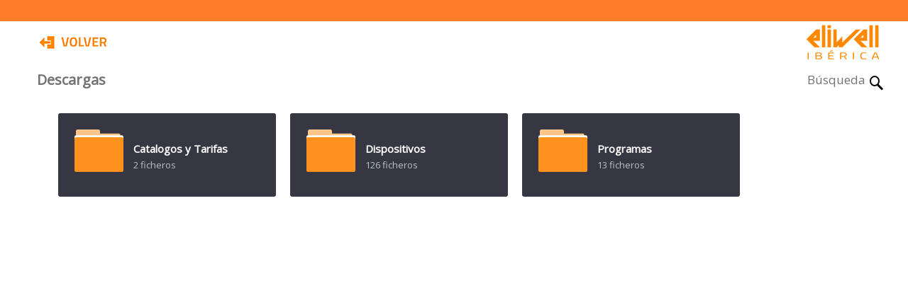

--- FILE ---
content_type: text/html; charset=UTF-8
request_url: https://www.eliwell.es/descargas/
body_size: 2047
content:
<!DOCTYPE html>
<html>
	<head>
		<script src="https://code.jquery.com/jquery-1.11.0.min.js"></script>
		<!--<script src="assets/js/script.js"></script>-->
		<link href="assets/css/styles.css" rel="stylesheet"/>
		<link href="https://fonts.googleapis.com/css?family=Open+Sans" rel="stylesheet" type="text/css">
		<style type="text/css">
			body,div,ul,li{margin:0 auto 0 auto;}
			p{font-size: 14px; }
			*{font-family: 'Open Sans', sans-serif; color: #727175;}
			p,h1,h2,h3,h4,h5,h6{color:black}
			.netejar{clear:both;}
			a img{border: 0px;}
			a {color: #303030; text-decoration:none; }
			a:hover{text-decoration:underline;}
			#buscardescarga{position:absolute; margin-top:6px; margin-left: -40px;}
			#contLinkVolver{width: 95%; max-width: 1340px; position: relative; margin: 5px auto 0;}
		</style>
	</head>
	<body>
		<div style="background-color: #FF7C2B; height: 30px;"></div>
			<script type="text/javascript">var ulwp="false";</script>
				<script src="assets/js/script.js"></script>			<div id="contLinkVolver">
				<div style="margin-left: 20px; float:left;">
					<a id="linkVolver" href="../"><img src="img/volver.png" /></a>
				</div>
				<div style="float:right;">
					<img style="margin-right:5px; "src="img/logo.png" />
				</div>
				<div style="clear:both"></div>
			</div>
			<div id="zona1">
				<div class="filemanager">
					<div class="search">
						<span id="buscardescarga">Búsqueda</span>
						<input type="search" placeholder="Buscar ítem..." />
					</div>
					<div class="breadcrumbs"></div>
					<ul class="data"></ul>
					
					<div class="nothingfound">
						<div class="nofiles"></div>
						<span>No hay ficheros</span>
					</div>
					<script type="text/javascript">
						$(document).ready(function(){
							$(".filemanager ul").click(function(){
							//$(".filemanager.data li a").click(function(){
								$('html, body').animate({
									scrollTop: $("#zona1").offset().top-170
								}, 750);
							});
						});
					</script>
				</div>
			</div>
		</div>	
	</body>
</html>

--- FILE ---
content_type: text/css
request_url: https://www.eliwell.es/descargas/assets/css/styles.css
body_size: 11283
content:
@charset "utf-8";


/*-------------------------
	Simple reset
--------------------------*/
/*
*{
	margin:0;
	padding:0;
}
*/

/*-------------------------
	Demo page
-------------------------*/

body {
	background-color: #FFF; /* coloralex 23232e */
	/*font: 14px normal Arial, Helvetica, sans-serif;*/
	z-index: -4;
}


/*-------------------------
	File manager
-------------------------*/


.filemanager {
	width: 95%;
	max-width:1340px;
	position: relative;
	margin: 5px auto 0;
}

@media all and (max-width: 965px) {
	.filemanager {
		margin: 5px auto 0;
		padding: 1px;
	}
}


/*-------------------------
	Breadcrumps
-------------------------*/


.filemanager .breadcrumbs {
	color: #232323; /* coloralex ffffff */
	margin-left:20px;
	font-size: 20px;
	font-weight: 700;
	line-height: 35px;
	width: 75%; /* alex width: 800px; */
}

.filemanager .breadcrumbs a:link, .breadcrumbs a:visited {
	color: #232323; /* coloralex ffffff */
	text-decoration: none;
}

.filemanager .breadcrumbs a:hover {
	text-decoration: underline;
}

.filemanager .breadcrumbs .arrow {
	color:  #6a6a72; /* coloralex 6a6a72 */
	font-size: 24px;
	font-weight: 700;
	line-height: 20px;
}


/*-------------------------
	Search box
-------------------------*/


.filemanager .search {
	position: absolute;
	padding-right: 30px;
	cursor: pointer;
	right: 0;
	font-size: 17px;
	color: #000; /* coloralex FFFFFF */
	display: block;
	width: 40px;
	height: 40px;
}

.filemanager .search:before {
	content: '';
	position: absolute;
	margin-top:12px;
	width: 10px;
	height: 11px;
	border-radius: 50%;
	border: 2px solid #000; /* coloralex FFFFFF */
	right: 8px;
}

.filemanager .search:after {
	content: '';
	width: 3px;
	height: 10px;
	background-color: #000; /* coloralex FFFFFF */
	border-radius: 2px;
	position: absolute;
	top: 23px;
	right: 6px;
	-webkit-transform: rotate(-45deg);
	transform: rotate(-45deg);
}

.filemanager .search input[type=search] {
	border-radius: 2px;
	color: #232323; /* coloralex 4D535E */
	background-color: #EDEDED; /* coloralex FFFFFF */
	width: 250px;
	height: 44px;
	margin-left: -215px;
	padding-left: 20px;
	text-decoration-color: #4d535e;
	font-size: 16px;
	font-weight: 400;
	line-height: 20px;
	display: none;
	outline: none;
	border: none;
	padding-right: 10px;
	-webkit-appearance: none;
}

::-webkit-input-placeholder { /* WebKit browsers */
	color:    #4d535e;
}
:-moz-placeholder { /* Mozilla Firefox 4 to 18 */
	color:    #4d535e;
	opacity:  1;
}
::-moz-placeholder { /* Mozilla Firefox 19+ */
	color:    #4d535e;
	opacity:  1;
}
:-ms-input-placeholder { /* Internet Explorer 10+ */
	color:    #4d535e;
}


/*-------------------------
	Content area
-------------------------*/

.filemanager .data {
	margin-top: 20px;
	z-index: -3;
}

.filemanager .data.animated {
	-webkit-animation: showSlowlyElement 700ms; /* Chrome, Safari, Opera */
	animation: showSlowlyElement 700ms; /* Standard syntax */
}

.filemanager .data li {
	border-radius: 3px;
	background-color: #373743; /* coloralex 373743; */
	width: 307px;
	height: 118px;
	list-style-type: none;
	margin: 10px;
	display: inline-block;
	position: relative;
	overflow: hidden;
	padding: 0.3em;
	z-index: 1;
	cursor: pointer;
	box-sizing: border-box;
	transition: 0.3s background-color;
}

.filemanager .data li:hover {
	background-color: #42424E;

}

.filemanager .data li a {
	position: absolute;
	top: 0;
	left: 0;
	width: 100%;
	height: 100%;
}

.filemanager .data li .name {
	color: #ffffff;
	font-size: 15px;
	font-weight: 700;
	line-height: 20px;
	width: 190px;	/* modificado alex */
	white-space: nowrap;
	display: inline-block;
	position: absolute;
	overflow: hidden;
	text-overflow: ellipsis;
	top: 40px;
}

.filemanager .data li .details {
	color: #b6c1c9;
	font-size: 13px;
	font-weight: 400;
	width: 55px;
	height: 10px;
	top: 64px;
	white-space: nowrap;
	position: absolute;
	display: inline-block;
}

.filemanager .nothingfound {
	background-color: #373743;
	width: 23em;
	height: 21em;
	margin: 0 auto;
	display: none;
	font-family: Arial;
	-webkit-animation: showSlowlyElement 700ms; /* Chrome, Safari, Opera */
	animation: showSlowlyElement 700ms; /* Standard syntax */
}

.filemanager .nothingfound .nofiles {
	margin: 30px auto;
	top: 3em;
	border-radius: 50%;
	position:relative;
	background-color: #d72f6e;
	width: 11em;
	height: 11em;
	line-height: 11.4em;
}
.filemanager .nothingfound .nofiles:after {
	content: '×';
	position: absolute;
	color: #ffffff;
	font-size: 14em;
	margin-right: 0.092em;
	right: 0;
	margin-top: -0.05em;
}

.filemanager .nothingfound span {
	margin: 0 auto auto 7.8em;
	color: #ffffff;
	font-size: 16px;
	font-weight: 700;
	line-height: 20px;
	height: 13px;
	position: relative;
	top: 2em;
}

@media all and (max-width:965px) {

	.filemanager .data li {
		width: 100%;
		margin: 5px 0;
	}

}

/* Chrome, Safari, Opera */
@-webkit-keyframes showSlowlyElement {
	100%   	{ transform: scale(1); opacity: 1; }
	0% 		{ transform: scale(1.2); opacity: 0; }
}

/* Standard syntax */
@keyframes showSlowlyElement {
	100%   	{ transform: scale(1); opacity: 1; }
	0% 		{ transform: scale(1.2); opacity: 0; }
}


/*-------------------------
		Icons
-------------------------*/
.iconopng{
	font-size: 23px;
	width: 60px;
	height: 60px;
	line-height: 3em;
	text-align: center;
	border-radius: 0.25em;
	color: #FFF;
	display: inline-block;
	margin: 1.3em 0.8em 0.8em 1em; /* modificado alex margin: 0.9em 1.2em 0.8em 1.3em; */
	position: relative;
	overflow: hidden;
	}
.soporte{	background: url("img/eliwell60.png") no-repeat;}
.ammyy{	background: url("img/ammyy60.png") no-repeat;}
.anydesk{	background: url("img/anydesk60.png") no-repeat;}
.supremo{	background: url("img/supremo60.png") no-repeat;}
.iconoexe{	background: url("img/exe60.png") no-repeat;}
.iconopdf{	background: url("img/pdf60.png") no-repeat;}
.iconozip{	background: url("img/zip60.png") no-repeat;}
.iconorar{	background: url("img/rar60.png") no-repeat;}
.iconodoc, .iconodocx{	background: url("img/doc60.png") no-repeat;}
.iconoxls, .iconoxlsx{	background: url("img/xls60.png") no-repeat;}
.iconotxt{	background: url("img/txt60.png") no-repeat;}
	
.icon {
	font-size: 23px;
}
.icon.folder {
	display: inline-block;
	/*margin: 1em;*/ /* modificado alex */
	margin: 1em 0.6em 1em 1em;
	background-color: transparent;
	overflow: hidden;
}
.icon.folder:before {
	content: '';
	float: left;
	background-color: #ffc689;

	width: 1.5em;
	height: 0.45em;

	margin-left: 0.07em;
	margin-bottom: -0.07em;

	border-top-left-radius: 0.1em;
	border-top-right-radius: 0.1em;

	box-shadow: 1.25em 0.25em 0 0em #ffc689;
}
.icon.folder:after {
	content: '';
	float: left;
	clear: left;

	background-color: #ff921c;
	width: 3em;
	height: 2.25em;

	border-radius: 0.1em;
}
.icon.folder.full:before {
	height: 0.55em;
}
.icon.folder.full:after {
	height: 2.15em;
	box-shadow: 0 -0.12em 0 0 #ffffff;
}

.icon.file {
	width: 2.5em;
	height: 3em;
	line-height: 3em;
	text-align: center;
	border-radius: 0.25em;
	color: #FFF;
	display: inline-block;
	margin: 0.9em 0.8em 0.8em 1em; /* modificado alex margin: 0.9em 1.2em 0.8em 1.3em; */
	position: relative;
	overflow: hidden;
	box-shadow: 1.74em -2.1em 0 0 #A4A7AC inset;
}
.icon.file:first-line {
	font-size: 13px;
	font-weight: 700;
}
.icon.file:after {
	content: '';
	position: absolute;
	z-index: -1;
	border-width: 0;
	border-bottom: 2.6em solid #DADDE1;
	border-right: 2.22em solid rgba(0, 0, 0, 0);
	top: -34.5px;
	right: -4px;
}

.icon.file.f-avi,
.icon.file.f-flv,
.icon.file.f-mkv,
.icon.file.f-mov,
.icon.file.f-mpeg,
.icon.file.f-mpg,
.icon.file.f-mp4,
.icon.file.f-m4v,
.icon.file.f-wmv {
	box-shadow: 1.74em -2.1em 0 0 #7e70ee inset;
}
.icon.file.f-avi:after,
.icon.file.f-flv:after,
.icon.file.f-mkv:after,
.icon.file.f-mov:after,
.icon.file.f-mpeg:after,
.icon.file.f-mpg:after,
.icon.file.f-mp4:after,
.icon.file.f-m4v:after,
.icon.file.f-wmv:after {
	border-bottom-color: #5649c1;
}

.icon.file.f-mp2,
.icon.file.f-mp3,
.icon.file.f-m3u,
.icon.file.f-wma,
.icon.file.f-xls,
.icon.file.f-xlsx {
	box-shadow: 1.74em -2.1em 0 0 #5bab6e inset;
}
.icon.file.f-mp2:after,
.icon.file.f-mp3:after,
.icon.file.f-m3u:after,
.icon.file.f-wma:after,
.icon.file.f-xls:after,
.icon.file.f-xlsx:after {
	border-bottom-color: #448353;
}

.icon.file.f-doc,
.icon.file.f-docx,
.icon.file.f-psd{
	box-shadow: 1.74em -2.1em 0 0 #03689b inset;
}

.icon.file.f-doc:after,
.icon.file.f-docx:after,
.icon.file.f-psd:after {
	border-bottom-color: #2980b9;
}

.icon.file.f-gif,
.icon.file.f-jpg,
.icon.file.f-jpeg,
.icon.file.f-pdf,
.icon.file.f-PDF,
.icon.file.f-png {
	box-shadow: 1.74em -2.1em 0 0 #e15955 inset;
}
.icon.file.f-gif:after,
.icon.file.f-jpg:after,
.icon.file.f-jpeg:after,
.icon.file.f-pdf:after,
.icon.file.f-PDF:after,
.icon.file.f-png:after {
	border-bottom-color: #c6393f;
}

.icon.file.f-deb,
.icon.file.f-dmg,
.icon.file.f-gz,
.icon.file.f-rar,
.icon.file.f-zip,
.icon.file.f-7z {
	box-shadow: 1.74em -2.1em 0 0 #867c75 inset;
}
.icon.file.f-deb:after,
.icon.file.f-dmg:after,
.icon.file.f-gz:after,
.icon.file.f-rar:after,
.icon.file.f-zip:after,
.icon.file.f-7z:after {
	border-bottom-color: #685f58;
}

.icon.file.f-exe {
	box-shadow: 1.74em -2.1em 0 0 #55aee1 inset;
}
.icon.file.f-exe:after {
	border-bottom-color: #3982c6;
}

.icon.file.f-html,
.icon.file.f-rtf,
.icon.file.f-xml,
.icon.file.f-xhtml {
	box-shadow: 1.74em -2.1em 0 0 #a94bb7 inset;
}
.icon.file.f-html:after,
.icon.file.f-rtf:after,
.icon.file.f-xml:after,
.icon.file.f-xhtml:after {
	border-bottom-color: #d65de8;
}

.icon.file.f-js {
	box-shadow: 1.74em -2.1em 0 0 #d0c54d inset;
}
.icon.file.f-js:after {
	border-bottom-color: #a69f4e;
}

.icon.file.f-css,
.icon.file.f-saas,
.icon.file.f-scss {
	box-shadow: 1.74em -2.1em 0 0 #44afa6 inset;
}
.icon.file.f-css:after,
.icon.file.f-saas:after,
.icon.file.f-scss:after {
	border-bottom-color: #30837c;
}


/*----------------------------
	The Demo Footer
-----------------------------*/


footer {

	width: 770px;
	/*font: normal 16px Arial, Helvetica, sans-serif;*/
	padding: 15px 35px;
	position: fixed;
	bottom: 0;
	left: 50%;
	margin-left: -420px;

	background-color:#1f1f1f;
	background-image:linear-gradient(to bottom, #1f1f1f, #101010);

	border-radius:2px 2px 0 0;
	box-shadow: 0 -1px 4px rgba(0,0,0,0.4);
	z-index:1;
}

footer a.tz{
	font-weight:normal;
	font-size:16px !important;
	text-decoration:none !important;
	display:block;
	margin-right: 300px;
	text-overflow:ellipsis;
	white-space: nowrap;
	color:#bfbfbf !important;
	z-index:1;
}

footer a.tz:before{
	content: '';
	background: url('http://cdn.tutorialzine.com/misc/enhance/v2_footer_bg.png') no-repeat 0 -53px;
	width: 138px;
	height: 20px;
	display: inline-block;
	position: relative;
	bottom: -3px;
}

footer .close{
	position: absolute;
	cursor: pointer;
	width: 8px;
	height: 8px;
	background: url('http://cdn.tutorialzine.com/misc/enhance/v2_footer_bg.png') no-repeat 0 0px;
	top:10px;
	right:10px;
	z-index: 3;
}

footer #tzine-actions{
	position: absolute;
	top: 8px;
	width: 500px;
	right: 50%;
	margin-right: -650px;
	text-align: right;
	z-index: 2;
}

footer #tzine-actions iframe{
	display: inline-block;
	height: 21px;
	width: 95px;
	position: relative;
	float: left;
	margin-top: 11px;
}

@media (max-width: 1024px) {
	#bsaHolder, footer{ display:none;}
}

--- FILE ---
content_type: application/javascript
request_url: https://www.eliwell.es/descargas/assets/js/script.js
body_size: 10182
content:
$(function(){

	var filemanager = $('.filemanager'),
		breadcrumbs = $('.breadcrumbs'),
		fileList = filemanager.find('.data');

	// Start by fetching the file data from scan.php with an AJAX request

	//$.get('scan.php', function(data) {
	var nombrefichero="escaneo.txt?"+Math.random();
	$.get(nombrefichero, function(data) {
		data = JSON.parse(data); // añadido alex
		var response = [data],
			currentPath = '',
			breadcrumbsUrls = [];

		var folders = [],
			files = [];

		// This event listener monitors changes on the URL. We use it to
		// capture back/forward navigation in the browser.

		$(window).on('hashchange', function(){

			goto(window.location.hash);

			// We are triggering the event. This will execute 
			// this function on page load, so that we show the correct folder:

		}).trigger('hashchange');


		// Hiding and showing the search box

		filemanager.find('.search').click(function(){

			var search = $(this);

			search.find('span').hide();
			search.find('input[type=search]').show().focus();

		});


		// Listening for keyboard input on the search field.
		// We are using the "input" event which detects cut and paste
		// in addition to keyboard input.

		filemanager.find('input').on('input', function(e){

			folders = [];
			files = [];

			var value = this.value.trim();

			if(value.length) {

				filemanager.addClass('searching');

				// Update the hash on every key stroke
				window.location.hash = 'search=' + value.trim();

			}

			else {

				filemanager.removeClass('searching');
				window.location.hash = encodeURIComponent(currentPath);

			}

		}).on('keyup', function(e){

			// Clicking 'ESC' button triggers focusout and cancels the search

			var search = $(this);

			if(e.keyCode == 27) {

				search.trigger('focusout');

			}

		}).focusout(function(e){

			// Cancel the search

			var search = $(this);

			if(!search.val().trim().length) {

				window.location.hash = encodeURIComponent(currentPath);
				search.hide();
				search.parent().find('span').show();

			}

		});


		// Clicking on folders

		fileList.on('click', 'li.folders', function(e){
			e.preventDefault();

			var nextDir = $(this).find('a.folders').attr('href');

			if(filemanager.hasClass('searching')) {

				// Building the breadcrumbs

				breadcrumbsUrls = generateBreadcrumbs(nextDir);

				filemanager.removeClass('searching');
				filemanager.find('input[type=search]').val('').hide();
				filemanager.find('span').show();
			}
			else {
				breadcrumbsUrls.push(nextDir);
			}

			window.location.hash = encodeURIComponent(nextDir);
			currentPath = nextDir;
		});


		// Clicking on breadcrumbs

		breadcrumbs.on('click', 'a', function(e){
			e.preventDefault();

			var index = breadcrumbs.find('a').index($(this)),
				nextDir = breadcrumbsUrls[index];

			breadcrumbsUrls.length = Number(index);

			window.location.hash = encodeURIComponent(nextDir);

		});


		// Navigates to the given hash (path)

		function goto(hash) {

			hash = decodeURIComponent(hash).slice(1).split('=');

			if (hash.length) {
				var rendered = '';

				// if hash has search in it

				if (hash[0] === 'search') {

					filemanager.addClass('searching');
					rendered = searchData(response, hash[1].toLowerCase());

					if (rendered.length) {
						currentPath = hash[0];
						render(rendered);
					}
					else {
						render(rendered);
					}

				}

				// if hash is some path

				else if (hash[0].trim().length) {

					rendered = searchByPath(hash[0]);

					if (rendered.length) {

						currentPath = hash[0];
						breadcrumbsUrls = generateBreadcrumbs(hash[0]);
						render(rendered);

					}
					else {
						currentPath = hash[0];
						breadcrumbsUrls = generateBreadcrumbs(hash[0]);
						render(rendered);
					}

				}

				// if there is no hash

				else {
					currentPath = data.path;
					breadcrumbsUrls.push(data.path);
					render(searchByPath(data.path));
				}
			}
		}

		// Splits a file path and turns it into clickable breadcrumbs

		function generateBreadcrumbs(nextDir){
			var path = nextDir.split('/').slice(0);
			for(var i=1;i<path.length;i++){
				path[i] = path[i-1]+ '/' +path[i];
			}
			return path;
		}


		// Locates a file by path

		function searchByPath(dir) {
			var path = dir.split('/'),
				demo = response,
				flag = 0;

			for(var i=0;i<path.length;i++){
				for(var j=0;j<demo.length;j++){
					if(demo[j].name === path[i]){
						flag = 1;
						demo = demo[j].items;
						break;
					}
				}
			}

			demo = flag ? demo : [];
			return demo;
		}


		// Recursively search through the file tree

		function searchData(data, searchTerms) {

			data.forEach(function(d){
				if(d.type === 'folder') {

					searchData(d.items,searchTerms);

					if(d.name.toLowerCase().match(searchTerms)) {
						folders.push(d);
					}
				}
				else if(d.type === 'file') {
					if(d.name.toLowerCase().match(searchTerms)) {
						files.push(d);
					}
				}
			});
			return {folders: folders, files: files};
		}


		// Render the HTML for the file manager

		function render(data) {

			var scannedFolders = [],
				scannedFiles = [];

			if(Array.isArray(data)) {

				data.forEach(function (d) {

					if (d.type === 'folder') {
						scannedFolders.push(d);
					}
					else if (d.type === 'file') {
						scannedFiles.push(d);
					}

				});

			}
			else if(typeof data === 'object') {

				scannedFolders = data.folders;
				scannedFiles = data.files;

			}


			// Empty the old result and make the new one

			fileList.empty().hide();

			if(!scannedFolders.length && !scannedFiles.length) {
				filemanager.find('.nothingfound').show();
			}
			else {
				filemanager.find('.nothingfound').hide();
			}

			if(scannedFolders.length) {

				scannedFolders.forEach(function(f) {

					var itemsLength = f.items.length,
						name = escapeHTML(f.name),
						icon = '<span class="icon folder"></span>';

					if(itemsLength) {
						icon = '<span class="icon folder full"></span>';
					}

					if(itemsLength == 1) {
						itemsLength += ' fichero';
					}
					else if(itemsLength > 1) {
						itemsLength += ' ficheros';
					}
					else {
						itemsLength = 'Vacío';
					}

					//var folder = $('<li class="folders"><a href="'+ f.path +'" title="'+ f.path +'" class="folders">'+icon+'<span class="name">' + name + '</span> <span class="details">' + itemsLength + '</span></a></li>'); // original
					switch (name){
						case "Programas":
						case "Tarifas":	
											if (ulwp=="true"){
												var folder = $('<li class="folders"><a href="'+ f.path +'" title="'+name+' &#xA;Ruta: '+ f.path +'" class="folders">'+icon+'<span class="name">' + name + '</span> <span class="details">' + itemsLength + '</span></a></li>');
											}else{
												var folder = $('<li class="files"><a href="https://www.eliwell.es/login/" title="'+name+' &#xA;Ruta: '+ f.path +'" class="files">'+icon+'<span class="name">' + name + '</span> <span class="details">' + itemsLength + '</span></a></li>');
											}
											break;
											
						default:			var folder = $('<li class="folders"><a href="'+ f.path +'" title="'+name+' &#xA;Ruta: '+ f.path +'" class="folders">'+icon+'<span class="name">' + name + '</span> <span class="details">' + itemsLength + '</span></a></li>');
											break;
					}
					folder.appendTo(fileList);
				});

			}

			if(scannedFiles.length) {

				scannedFiles.forEach(function(f) {

					var fileSize = bytesToSize(f.size),
						name = escapeHTML(f.name),
						fileType = name.split('.'),
						icon = '<span class="icon file"></span>';
					name = name.substr(0, name.lastIndexOf('.')) || name; // añadido por alex para quitarle la extension al nombre que se muestra
					fileType = fileType[fileType.length-1];

					//icon = '<span class="icon file f-'+fileType+'">.'+fileType+'</span>';
					icon = '<span class="icon file f-'+fileType+'">'+fileType+'</span>'; // quitado "." de la extension visual
					
					/* Meter iconos en vez de css alex */
					//icon = '<span class="icono'+fileType+' iconopng"></span>';
					
					if (name=="Soporte Eliwell"){
						icon = '<span class="soporte iconopng"></span>';
					}
					
					if (name=="Ammyy Admin"){
						icon = '<span class="ammyy iconopng"></span>';
					}
					
					if (name=="AnyDesk"){
						icon = '<span class="anydesk iconopng"></span>';
					}
					
					if (name=="Supremo"){
						icon = '<span class="supremo iconopng"></span>';
					}

					//var file = $('<li class="files"><a href="'+ f.path+'" title="'+ f.path +'" class="files">'+icon+'<span class="name">'+ name +'</span> <span class="details">'+fileSize+'</span></a></li>'); //original
					var file = $('<li class="files"><a href="'+ f.path+'" title="'+name+' &#xA;Ruta: '+ f.path +'" class="files">'+icon+'<span class="name">'+ name +'</span> <span class="details">'+fileSize+'</span></a></li>'); // con nombre y ruta
					file.appendTo(fileList);
				});

			}


			// Generate the breadcrumbs

			var url = '';

			if(filemanager.hasClass('searching')){

				url = '<span>Resultados de la búsqueda: </span>';
				fileList.removeClass('animated');

			}
			else {

				fileList.addClass('animated');

				breadcrumbsUrls.forEach(function (u, i) {

					var name = u.split('/');

					if (i !== breadcrumbsUrls.length - 1) {
						url += '<a href="'+u+'"><span class="folderName">' + name[name.length-1] + '</span></a> <span class="arrow">→</span> ';
					}
					else {
						url += '<span class="folderName">' + name[name.length-1] + '</span>';
					}

				});

			}

			breadcrumbs.text('').append(url);


			// Show the generated elements

			fileList.animate({'display':'inline-block'});

		}


		// This function escapes special html characters in names

		function escapeHTML(text) {
			return text.replace(/\&/g,'&amp;').replace(/\</g,'&lt;').replace(/\>/g,'&gt;');
		}


		// Convert file sizes from bytes to human readable units

		function bytesToSize(bytes) {
			var sizes = ['Bytes', 'KB', 'MB', 'GB', 'TB'];
			if (bytes == 0) return '0 Bytes';
			var i = parseInt(Math.floor(Math.log(bytes) / Math.log(1024)));
			return Math.round(bytes / Math.pow(1024, i), 2) + ' ' + sizes[i];
		}

	});
});


--- FILE ---
content_type: text/plain
request_url: https://www.eliwell.es/descargas/escaneo.txt?0.8467820827181067
body_size: 134658
content:
{"name":"Descargas","type":"folder","path":"Descargas","items":[{"name":"Catalogos y Tarifas","type":"folder","path":"Descargas\/Catalogos y Tarifas","items":[{"name":"Folletos y Catalogos","type":"folder","path":"Descargas\/Catalogos y Tarifas\/Folletos y Catalogos","items":[{"name":"Accesorios","type":"folder","path":"Descargas\/Catalogos y Tarifas\/Folletos y Catalogos\/Accesorios","items":[{"name":"Catalogo Metrologia Legal.pdf","type":"file","path":"Descargas\/Catalogos y Tarifas\/Folletos y Catalogos\/Accesorios\/Catalogo Metrologia Legal.pdf","size":1206375}]},{"name":"Electro-mec\u00e1nicos Ranco","type":"folder","path":"Descargas\/Catalogos y Tarifas\/Folletos y Catalogos\/Electro-mec\u00e1nicos Ranco","items":[]},{"name":"Folleto Retail.pdf","type":"file","path":"Descargas\/Catalogos y Tarifas\/Folletos y Catalogos\/Folleto Retail.pdf","size":4111010},{"name":"Procesos Industriales","type":"folder","path":"Descargas\/Catalogos y Tarifas\/Folletos y Catalogos\/Procesos Industriales","items":[]},{"name":"Programabilidad y control","type":"folder","path":"Descargas\/Catalogos y Tarifas\/Folletos y Catalogos\/Programabilidad y control","items":[{"name":"FREEWAY19.pdf","type":"file","path":"Descargas\/Catalogos y Tarifas\/Folletos y Catalogos\/Programabilidad y control\/FREEWAY19.pdf","size":25646645},{"name":"Folleto Familia Free.pdf","type":"file","path":"Descargas\/Catalogos y Tarifas\/Folletos y Catalogos\/Programabilidad y control\/Folleto Familia Free.pdf","size":10256142},{"name":"Folleto Free Way 2 .pdf","type":"file","path":"Descargas\/Catalogos y Tarifas\/Folletos y Catalogos\/Programabilidad y control\/Folleto Free Way 2 .pdf","size":2538489},{"name":"Folleto Free Way.pdf","type":"file","path":"Descargas\/Catalogos y Tarifas\/Folletos y Catalogos\/Programabilidad y control\/Folleto Free Way.pdf","size":4224349},{"name":"Folleto TGI.pdf","type":"file","path":"Descargas\/Catalogos y Tarifas\/Folletos y Catalogos\/Programabilidad y control\/Folleto TGI.pdf","size":272617}]},{"name":"Refrigeraci\u00f3n avanzada","type":"folder","path":"Descargas\/Catalogos y Tarifas\/Folletos y Catalogos\/Refrigeraci\u00f3n avanzada","items":[{"name":"Folleto EWCM EO.pdf","type":"file","path":"Descargas\/Catalogos y Tarifas\/Folletos y Catalogos\/Refrigeraci\u00f3n avanzada\/Folleto EWCM EO.pdf","size":1203138}]},{"name":"Refrigeraci\u00f3n comercial","type":"folder","path":"Descargas\/Catalogos y Tarifas\/Folletos y Catalogos\/Refrigeraci\u00f3n comercial","items":[{"name":"Folleto Nueva Coldface.pdf","type":"file","path":"Descargas\/Catalogos y Tarifas\/Folletos y Catalogos\/Refrigeraci\u00f3n comercial\/Folleto Nueva Coldface.pdf","size":644231},{"name":"Folleto nEW 961-971.pdf","type":"file","path":"Descargas\/Catalogos y Tarifas\/Folletos y Catalogos\/Refrigeraci\u00f3n comercial\/Folleto nEW 961-971.pdf","size":1117402},{"name":"coldface19.pdf","type":"file","path":"Descargas\/Catalogos y Tarifas\/Folletos y Catalogos\/Refrigeraci\u00f3n comercial\/coldface19.pdf","size":10174894}]},{"name":"Sistemas y conectividad","type":"folder","path":"Descargas\/Catalogos y Tarifas\/Folletos y Catalogos\/Sistemas y conectividad","items":[{"name":"Sistemas19.pdf","type":"file","path":"Descargas\/Catalogos y Tarifas\/Folletos y Catalogos\/Sistemas y conectividad\/Sistemas19.pdf","size":2060040},{"name":"TelevisBlue18_ES.pdf","type":"file","path":"Descargas\/Catalogos y Tarifas\/Folletos y Catalogos\/Sistemas y conectividad\/TelevisBlue18_ES.pdf","size":3735523}]}]},{"name":"Tarifas","type":"folder","path":"Descargas\/Catalogos y Tarifas\/Tarifas","items":[{"name":"Tarifa-Eliwell-17.pdf","type":"file","path":"Descargas\/Catalogos y Tarifas\/Tarifas\/Tarifa-Eliwell-17.pdf","size":19386412},{"name":"Tarifa-Eliwell-18.pdf","type":"file","path":"Descargas\/Catalogos y Tarifas\/Tarifas\/Tarifa-Eliwell-18.pdf","size":24043466},{"name":"Tarifa-Eliwell-19.pdf","type":"file","path":"Descargas\/Catalogos y Tarifas\/Tarifas\/Tarifa-Eliwell-19.pdf","size":8627272},{"name":"Tarifa-Eliwell-20.pdf","type":"file","path":"Descargas\/Catalogos y Tarifas\/Tarifas\/Tarifa-Eliwell-20.pdf","size":18962243},{"name":"Tarifa-Eliwell-21.pdf","type":"file","path":"Descargas\/Catalogos y Tarifas\/Tarifas\/Tarifa-Eliwell-21.pdf","size":31788535},{"name":"Tarifa-Eliwell-22.pdf","type":"file","path":"Descargas\/Catalogos y Tarifas\/Tarifas\/Tarifa-Eliwell-22.pdf","size":13939863},{"name":"Tarifa-Eliwell-23.pdf","type":"file","path":"Descargas\/Catalogos y Tarifas\/Tarifas\/Tarifa-Eliwell-23.pdf","size":12402271},{"name":"Tarifa-Eliwell-24.pdf","type":"file","path":"Descargas\/Catalogos y Tarifas\/Tarifas\/Tarifa-Eliwell-24.pdf","size":22791079},{"name":"Tarifa-Eliwell-25.pdf","type":"file","path":"Descargas\/Catalogos y Tarifas\/Tarifas\/Tarifa-Eliwell-25.pdf","size":23861276}]}]},{"name":"Dispositivos","type":"folder","path":"Descargas\/Dispositivos","items":[{"name":"112","type":"folder","path":"Descargas\/Dispositivos\/112","items":[{"name":"112spa1-7-04.pdf","type":"file","path":"Descargas\/Dispositivos\/112\/112spa1-7-04.pdf","size":66195}]},{"name":"A-V","type":"folder","path":"Descargas\/Dispositivos\/A-V","items":[{"name":"AAG.pdf","type":"file","path":"Descargas\/Dispositivos\/A-V\/AAG.pdf","size":139331},{"name":"ACG.pdf","type":"file","path":"Descargas\/Dispositivos\/A-V\/ACG.pdf","size":139094},{"name":"AVA.pdf","type":"file","path":"Descargas\/Dispositivos\/A-V\/AVA.pdf","size":101413},{"name":"AVAG.pdf","type":"file","path":"Descargas\/Dispositivos\/A-V\/AVAG.pdf","size":56899},{"name":"AVAM.pdf","type":"file","path":"Descargas\/Dispositivos\/A-V\/AVAM.pdf","size":76855},{"name":"AVC.pdf","type":"file","path":"Descargas\/Dispositivos\/A-V\/AVC.pdf","size":102985},{"name":"AVCM.pdf","type":"file","path":"Descargas\/Dispositivos\/A-V\/AVCM.pdf","size":115936},{"name":"VAG.pdf","type":"file","path":"Descargas\/Dispositivos\/A-V\/VAG.pdf","size":96928},{"name":"VCG.pdf","type":"file","path":"Descargas\/Dispositivos\/A-V\/VCG.pdf","size":96953}]},{"name":"BUSADAPTER","type":"folder","path":"Descargas\/Dispositivos\/BUSADAPTER","items":[{"name":"BUSADAPTER100.pdf","type":"file","path":"Descargas\/Dispositivos\/BUSADAPTER\/BUSADAPTER100.pdf","size":124900},{"name":"BusAdapter 150 DONGLE Dispositivos Compatibles .pdf","type":"file","path":"Descargas\/Dispositivos\/BUSADAPTER\/BusAdapter 150 DONGLE Dispositivos Compatibles .pdf","size":250742},{"name":"BusAdapter 150 DONGLE.pdf","type":"file","path":"Descargas\/Dispositivos\/BUSADAPTER\/BusAdapter 150 DONGLE.pdf","size":771852},{"name":"BusAdapter-130-150-350.pdf","type":"file","path":"Descargas\/Dispositivos\/BUSADAPTER\/BusAdapter-130-150-350.pdf","size":162603}]},{"name":"CFS","type":"folder","path":"Descargas\/Dispositivos\/CFS","items":[{"name":"CFS - Fan Speed Modules GB-I-E-D-F.pdf","type":"file","path":"Descargas\/Dispositivos\/CFS\/CFS - Fan Speed Modules GB-I-E-D-F.pdf","size":634103}]},{"name":"COMPACT 60","type":"folder","path":"Descargas\/Dispositivos\/COMPACT 60","items":[{"name":"Cod_Alarmas_SMS.pdf","type":"file","path":"Descargas\/Dispositivos\/COMPACT 60\/Cod_Alarmas_SMS.pdf","size":71605},{"name":"Compact_60.pdf","type":"file","path":"Descargas\/Dispositivos\/COMPACT 60\/Compact_60.pdf","size":806596},{"name":"Configuration Tool.pdf","type":"file","path":"Descargas\/Dispositivos\/COMPACT 60\/Configuration Tool.pdf","size":202491},{"name":"GUIAS","type":"folder","path":"Descargas\/Dispositivos\/COMPACT 60\/GUIAS","items":[{"name":"CONF_TOOL_Actualizacion_compac.pdf","type":"file","path":"Descargas\/Dispositivos\/COMPACT 60\/GUIAS\/CONF_TOOL_Actualizacion_compac.pdf","size":215700},{"name":"CONF_TOOL_Conectar_compac.pdf","type":"file","path":"Descargas\/Dispositivos\/COMPACT 60\/GUIAS\/CONF_TOOL_Conectar_compac.pdf","size":261477},{"name":"TLV_INTE_Conectar_compac.pdf","type":"file","path":"Descargas\/Dispositivos\/COMPACT 60\/GUIAS\/TLV_INTE_Conectar_compac.pdf","size":181987}]},{"name":"Tlv_Interactive.pdf","type":"file","path":"Descargas\/Dispositivos\/COMPACT 60\/Tlv_Interactive.pdf","size":845173}]},{"name":"COMPACT 600","type":"folder","path":"Descargas\/Dispositivos\/COMPACT 600","items":[{"name":"Compact600.pdf","type":"file","path":"Descargas\/Dispositivos\/COMPACT 600\/Compact600.pdf","size":10904087},{"name":"Compact600_QuickStart.pdf","type":"file","path":"Descargas\/Dispositivos\/COMPACT 600\/Compact600_QuickStart.pdf","size":1322306},{"name":"Data_Download_Protocol_1111_EN.pdf","type":"file","path":"Descargas\/Dispositivos\/COMPACT 600\/Data_Download_Protocol_1111_EN.pdf","size":702229},{"name":"Driver List.pdf","type":"file","path":"Descargas\/Dispositivos\/COMPACT 600\/Driver List.pdf","size":40130},{"name":"GUIAS","type":"folder","path":"Descargas\/Dispositivos\/COMPACT 600\/GUIAS","items":[{"name":"Actualizaci\u00f3n de la Compact 600.pdf","type":"file","path":"Descargas\/Dispositivos\/COMPACT 600\/GUIAS\/Actualizaci\u00f3n de la Compact 600.pdf","size":1332188},{"name":"Actualizar_drives_Compact600_TelevisGo.pdf","type":"file","path":"Descargas\/Dispositivos\/COMPACT 600\/GUIAS\/Actualizar_drives_Compact600_TelevisGo.pdf","size":822096},{"name":"Conexi\u00f3n a Compact 600 por Telnet.pdf","type":"file","path":"Descargas\/Dispositivos\/COMPACT 600\/GUIAS\/Conexi\u00f3n a Compact 600 por Telnet.pdf","size":758640},{"name":"Configurar IP en Televis Compact paso a paso.pdf","type":"file","path":"Descargas\/Dispositivos\/COMPACT 600\/GUIAS\/Configurar IP en Televis Compact paso a paso.pdf","size":671166},{"name":"Copia y restauraci\u00f3n del Backup en Compact 600.pdf","type":"file","path":"Descargas\/Dispositivos\/COMPACT 600\/GUIAS\/Copia y restauraci\u00f3n del Backup en Compact 600.pdf","size":278526},{"name":"GUIA RAPIDA - Compact.pdf","type":"file","path":"Descargas\/Dispositivos\/COMPACT 600\/GUIAS\/GUIA RAPIDA - Compact.pdf","size":1148153},{"name":"Leer gr\u00e1ficos de la Compact-GO con memory porTwin-data.pdf","type":"file","path":"Descargas\/Dispositivos\/COMPACT 600\/GUIAS\/Leer gr\u00e1ficos de la Compact-GO con memory porTwin-data.pdf","size":2317775}]}]},{"name":"COMPACT TOUCH","type":"folder","path":"Descargas\/Dispositivos\/COMPACT TOUCH","items":[{"name":"Manual CompactTouch A5_ENG_2025.pdf","type":"file","path":"Descargas\/Dispositivos\/COMPACT TOUCH\/Manual CompactTouch A5_ENG_2025.pdf","size":1781229},{"name":"Manual CompactTouch A5_ESP_2025.pdf","type":"file","path":"Descargas\/Dispositivos\/COMPACT TOUCH\/Manual CompactTouch A5_ESP_2025.pdf","size":1781102}]},{"name":"DATALOGGER","type":"folder","path":"Descargas\/Dispositivos\/DATALOGGER","items":[{"name":"DLM-DLT1","type":"folder","path":"Descargas\/Dispositivos\/DATALOGGER\/DLM-DLT1","items":[{"name":"Datalogger DLM-DLT1.pdf","type":"file","path":"Descargas\/Dispositivos\/DATALOGGER\/DLM-DLT1\/Datalogger DLM-DLT1.pdf","size":285075}]},{"name":"HT1 - HT2","type":"folder","path":"Descargas\/Dispositivos\/DATALOGGER\/HT1 - HT2","items":[{"name":"DATALOGGERHT1-HT2.pdf","type":"file","path":"Descargas\/Dispositivos\/DATALOGGER\/HT1 - HT2\/DATALOGGERHT1-HT2.pdf","size":200345}]},{"name":"HT3","type":"folder","path":"Descargas\/Dispositivos\/DATALOGGER\/HT3","items":[{"name":"DATALOGGER-HT3.pdf","type":"file","path":"Descargas\/Dispositivos\/DATALOGGER\/HT3\/DATALOGGER-HT3.pdf","size":744012}]},{"name":"HT4","type":"folder","path":"Descargas\/Dispositivos\/DATALOGGER\/HT4","items":[{"name":"DHT4 USB INSTALACION SOFTWARE.pdf","type":"file","path":"Descargas\/Dispositivos\/DATALOGGER\/HT4\/DHT4 USB INSTALACION SOFTWARE.pdf","size":1413459},{"name":"DHT4 USB.pdf","type":"file","path":"Descargas\/Dispositivos\/DATALOGGER\/HT4\/DHT4 USB.pdf","size":1913333},{"name":"Guia del Usuario Eliwell.pdf","type":"file","path":"Descargas\/Dispositivos\/DATALOGGER\/HT4\/Guia del Usuario Eliwell.pdf","size":1913333},{"name":"INSTALACION SOFTWARE.pdf","type":"file","path":"Descargas\/Dispositivos\/DATALOGGER\/HT4\/INSTALACION SOFTWARE.pdf","size":1413459}]},{"name":"HT6-10","type":"folder","path":"Descargas\/Dispositivos\/DATALOGGER\/HT6-10","items":[{"name":"ELIWELL IBERICA.pdf","type":"file","path":"Descargas\/Dispositivos\/DATALOGGER\/HT6-10\/ELIWELL IBERICA.pdf","size":133910}]},{"name":"PDL","type":"folder","path":"Descargas\/Dispositivos\/DATALOGGER\/PDL","items":[{"name":"Data logger PDL.pdf","type":"file","path":"Descargas\/Dispositivos\/DATALOGGER\/PDL\/Data logger PDL.pdf","size":5765161}]},{"name":"Software","type":"folder","path":"Descargas\/Dispositivos\/DATALOGGER\/Software","items":[{"name":"Datalogger DLT.zip","type":"file","path":"Descargas\/Dispositivos\/DATALOGGER\/Software\/Datalogger DLT.zip","size":1083349},{"name":"Datalogger HT1-HT2","type":"folder","path":"Descargas\/Dispositivos\/DATALOGGER\/Software\/Datalogger HT1-HT2","items":[{"name":"Antiguo HT1-HT2.zip","type":"file","path":"Descargas\/Dispositivos\/DATALOGGER\/Software\/Datalogger HT1-HT2\/Antiguo HT1-HT2.zip","size":5769634},{"name":"HT1-HT2.zip","type":"file","path":"Descargas\/Dispositivos\/DATALOGGER\/Software\/Datalogger HT1-HT2\/HT1-HT2.zip","size":11487418}]},{"name":"Datalogger HT3.exe","type":"file","path":"Descargas\/Dispositivos\/DATALOGGER\/Software\/Datalogger HT3.exe","size":12275409},{"name":"Datalogger HT4","type":"folder","path":"Descargas\/Dispositivos\/DATALOGGER\/Software\/Datalogger HT4","items":[{"name":"Datalogger HT4 (Win7).zip","type":"file","path":"Descargas\/Dispositivos\/DATALOGGER\/Software\/Datalogger HT4\/Datalogger HT4 (Win7).zip","size":14235219},{"name":"Datalogger HT4 (WinXP).zip","type":"file","path":"Descargas\/Dispositivos\/DATALOGGER\/Software\/Datalogger HT4\/Datalogger HT4 (WinXP).zip","size":16549789}]},{"name":"Datalogger PDL.zip","type":"file","path":"Descargas\/Dispositivos\/DATALOGGER\/Software\/Datalogger PDL.zip","size":19295043}]}]},{"name":"DISPLAY  A3","type":"folder","path":"Descargas\/Dispositivos\/DISPLAY  A3","items":[{"name":"Display A3.pdf","type":"file","path":"Descargas\/Dispositivos\/DISPLAY  A3\/Display A3.pdf","size":100617}]},{"name":"DR (4020-4022)","type":"folder","path":"Descargas\/Dispositivos\/DR (4020-4022)","items":[{"name":"DR4020-DR4022.pdf","type":"file","path":"Descargas\/Dispositivos\/DR (4020-4022)\/DR4020-DR4022.pdf","size":1680429},{"name":"DRIVERS","type":"folder","path":"Descargas\/Dispositivos\/DR (4020-4022)\/DRIVERS","items":[{"name":"DRIVER DR4020 ET","type":"folder","path":"Descargas\/Dispositivos\/DR (4020-4022)\/DRIVERS\/DRIVER DR4020 ET","items":[{"name":"SP2_0432_0433_0453_DR_4022.exe","type":"file","path":"Descargas\/Dispositivos\/DR (4020-4022)\/DRIVERS\/DRIVER DR4020 ET\/SP2_0432_0433_0453_DR_4022.exe","size":3839904}]}]}]},{"name":"DRM - RDM - RGM 300","type":"folder","path":"Descargas\/Dispositivos\/DRM - RDM - RGM 300","items":[{"name":"DRM 300","type":"folder","path":"Descargas\/Dispositivos\/DRM - RDM - RGM 300\/DRM 300","items":[{"name":"DRM 300 Data Sheet CT123081 rel 0209 EN.pdf","type":"file","path":"Descargas\/Dispositivos\/DRM - RDM - RGM 300\/DRM 300\/DRM 300 Data Sheet CT123081 rel 0209 EN.pdf","size":830809},{"name":"DRM300 Data Sheet CT123080 rel 0209 IT.pdf","type":"file","path":"Descargas\/Dispositivos\/DRM - RDM - RGM 300\/DRM 300\/DRM300 Data Sheet CT123080 rel 0209 IT.pdf","size":890168},{"name":"Thumbs.db","type":"file","path":"Descargas\/Dispositivos\/DRM - RDM - RGM 300\/DRM 300\/Thumbs.db","size":42496}]},{"name":"RDM 300","type":"folder","path":"Descargas\/Dispositivos\/DRM - RDM - RGM 300\/RDM 300","items":[{"name":"RDM300 Data Sheet CT123083  rel 0110 IT.pdf","type":"file","path":"Descargas\/Dispositivos\/DRM - RDM - RGM 300\/RDM 300\/RDM300 Data Sheet CT123083  rel 0110 IT.pdf","size":735315},{"name":"RDM300 Data Sheet CT123084 rel 0209 EN.pdf","type":"file","path":"Descargas\/Dispositivos\/DRM - RDM - RGM 300\/RDM 300\/RDM300 Data Sheet CT123084 rel 0209 EN.pdf","size":723517}]},{"name":"RGM 300","type":"folder","path":"Descargas\/Dispositivos\/DRM - RDM - RGM 300\/RGM 300","items":[{"name":"RGM300 Data Sheet CT123086 rel 0111 IT.pdf","type":"file","path":"Descargas\/Dispositivos\/DRM - RDM - RGM 300\/RGM 300\/RGM300 Data Sheet CT123086 rel 0111 IT.pdf","size":946689},{"name":"RGM300 Data Sheet CT123087 rel 0111 EN.pdf","type":"file","path":"Descargas\/Dispositivos\/DRM - RDM - RGM 300\/RGM 300\/RGM300 Data Sheet CT123087 rel 0111 EN.pdf","size":930844}]}]},{"name":"DRV 300 SELPRO","type":"folder","path":"Descargas\/Dispositivos\/DRV 300 SELPRO","items":[{"name":"DRV 300 ITA.pdf","type":"file","path":"Descargas\/Dispositivos\/DRV 300 SELPRO\/DRV 300 ITA.pdf","size":1725361}]},{"name":"ECH","type":"folder","path":"Descargas\/Dispositivos\/ECH","items":[{"name":"ECH 200","type":"folder","path":"Descargas\/Dispositivos\/ECH\/ECH 200","items":[{"name":"ECH 200.pdf","type":"file","path":"Descargas\/Dispositivos\/ECH\/ECH 200\/ECH 200.pdf","size":1223186}]},{"name":"ECH 400","type":"folder","path":"Descargas\/Dispositivos\/ECH\/ECH 400","items":[{"name":"ECH400spa.pdf","type":"file","path":"Descargas\/Dispositivos\/ECH\/ECH 400\/ECH400spa.pdf","size":5985550}]}]},{"name":"ECHO","type":"folder","path":"Descargas\/Dispositivos\/ECHO","items":[{"name":"ECHO.pdf","type":"file","path":"Descargas\/Dispositivos\/ECHO\/ECHO.pdf","size":70489}]},{"name":"ECPLUS-TECLADO REMOTO","type":"folder","path":"Descargas\/Dispositivos\/ECPLUS-TECLADO REMOTO","items":[{"name":"ECPlus.pdf","type":"file","path":"Descargas\/Dispositivos\/ECPLUS-TECLADO REMOTO\/ECPlus.pdf","size":1392753}]},{"name":"EM","type":"folder","path":"Descargas\/Dispositivos\/EM","items":[{"name":"DRIVERS","type":"folder","path":"Descargas\/Dispositivos\/EM\/DRIVERS","items":[{"name":"DRIVER EM C600-GO","type":"folder","path":"Descargas\/Dispositivos\/EM\/DRIVERS\/DRIVER EM C600-GO","items":[{"name":"TCDF0205.bin","type":"file","path":"Descargas\/Dispositivos\/EM\/DRIVERS\/DRIVER EM C600-GO\/TCDF0205.bin","size":80795}]}]},{"name":"EM300(LX).pdf","type":"file","path":"Descargas\/Dispositivos\/EM\/EM300(LX).pdf","size":237909}]},{"name":"EM300LX NTC ESP","type":"folder","path":"Descargas\/Dispositivos\/EM300LX NTC ESP","items":[{"name":"CERTIFICADO","type":"folder","path":"Descargas\/Dispositivos\/EM300LX NTC ESP\/CERTIFICADO","items":[{"name":"certificado termometro.pdf","type":"file","path":"Descargas\/Dispositivos\/EM300LX NTC ESP\/CERTIFICADO\/certificado termometro.pdf","size":427961}]},{"name":"DRIVERS","type":"folder","path":"Descargas\/Dispositivos\/EM300LX NTC ESP\/DRIVERS","items":[{"name":"DRIVER EM300LX NET","type":"folder","path":"Descargas\/Dispositivos\/EM300LX NTC ESP\/DRIVERS\/DRIVER EM300LX NET","items":[{"name":"EM_300_LX_ESP.exe","type":"file","path":"Descargas\/Dispositivos\/EM300LX NTC ESP\/DRIVERS\/DRIVER EM300LX NET\/EM_300_LX_ESP.exe","size":1432998}]}]},{"name":"EM300LX_E.pdf","type":"file","path":"Descargas\/Dispositivos\/EM300LX NTC ESP\/EM300LX_E.pdf","size":894624}]},{"name":"EMPLUS 600","type":"folder","path":"Descargas\/Dispositivos\/EMPLUS 600","items":[{"name":"Drivers","type":"folder","path":"Descargas\/Dispositivos\/EMPLUS 600\/Drivers","items":[{"name":"EMPLUS I-V","type":"folder","path":"Descargas\/Dispositivos\/EMPLUS 600\/Drivers\/EMPLUS I-V","items":[{"name":"TCDF0593.bin","type":"file","path":"Descargas\/Dispositivos\/EMPLUS 600\/Drivers\/EMPLUS I-V\/TCDF0593.bin","size":32690}]},{"name":"EMPLUS NTC-PTC","type":"folder","path":"Descargas\/Dispositivos\/EMPLUS 600\/Drivers\/EMPLUS NTC-PTC","items":[{"name":"TCDF0592.bin","type":"file","path":"Descargas\/Dispositivos\/EMPLUS 600\/Drivers\/EMPLUS NTC-PTC\/TCDF0592.bin","size":28509}]},{"name":"EMPLUS PT100-TC","type":"folder","path":"Descargas\/Dispositivos\/EMPLUS 600\/Drivers\/EMPLUS PT100-TC","items":[{"name":"TCDF0594.bin","type":"file","path":"Descargas\/Dispositivos\/EMPLUS 600\/Drivers\/EMPLUS PT100-TC\/TCDF0594.bin","size":28881}]}]},{"name":"EMPLUS 600.pdf","type":"file","path":"Descargas\/Dispositivos\/EMPLUS 600\/EMPLUS 600.pdf","size":1271280}]},{"name":"ET","type":"folder","path":"Descargas\/Dispositivos\/ET","items":[{"name":"ET 950 LX.pdf","type":"file","path":"Descargas\/Dispositivos\/ET\/ET 950 LX.pdf","size":99045}]},{"name":"EVODATA","type":"folder","path":"Descargas\/Dispositivos\/EVODATA","items":[{"name":"EVODATA100.pdf","type":"file","path":"Descargas\/Dispositivos\/EVODATA\/EVODATA100.pdf","size":2136785},{"name":"Evodata 200 ES.pdf","type":"file","path":"Descargas\/Dispositivos\/EVODATA\/Evodata 200 ES.pdf","size":5722808}]},{"name":"EVOHT","type":"folder","path":"Descargas\/Dispositivos\/EVOHT","items":[{"name":"EVOHT.pdf","type":"file","path":"Descargas\/Dispositivos\/EVOHT\/EVOHT.pdf","size":937177}]},{"name":"EW 48","type":"folder","path":"Descargas\/Dispositivos\/EW 48","items":[{"name":"EW4800(4820-4821-4822).pdf","type":"file","path":"Descargas\/Dispositivos\/EW 48\/EW4800(4820-4821-4822).pdf","size":495552}]},{"name":"EW 72","type":"folder","path":"Descargas\/Dispositivos\/EW 72","items":[{"name":"EW7200 (7220-7221-7222).pdf","type":"file","path":"Descargas\/Dispositivos\/EW 72\/EW7200 (7220-7221-7222).pdf","size":1325813},{"name":"EW72TR ita.pdf","type":"file","path":"Descargas\/Dispositivos\/EW 72\/EW72TR ita.pdf","size":808703}]},{"name":"EW 961-971-974","type":"folder","path":"Descargas\/Dispositivos\/EW 961-971-974","items":[{"name":"DRIVERS","type":"folder","path":"Descargas\/Dispositivos\/EW 961-971-974\/DRIVERS","items":[{"name":"DRIVER EW 961-971-974 C600-GO","type":"folder","path":"Descargas\/Dispositivos\/EW 961-971-974\/DRIVERS\/DRIVER EW 961-971-974 C600-GO","items":[{"name":"TCDF0407.bin","type":"file","path":"Descargas\/Dispositivos\/EW 961-971-974\/DRIVERS\/DRIVER EW 961-971-974 C600-GO\/TCDF0407.bin","size":46034}]},{"name":"DRIVER EW 961-971-974 NET","type":"folder","path":"Descargas\/Dispositivos\/EW 961-971-974\/DRIVERS\/DRIVER EW 961-971-974 NET","items":[{"name":"DRIVER EWPLUS_IDPLUS_EW NET 3.1 4.0.zip","type":"file","path":"Descargas\/Dispositivos\/EW 961-971-974\/DRIVERS\/DRIVER EW 961-971-974 NET\/DRIVER EWPLUS_IDPLUS_EW NET 3.1 4.0.zip","size":3384435}]}]},{"name":"EW961-971-974.pdf","type":"file","path":"Descargas\/Dispositivos\/EW 961-971-974\/EW961-971-974.pdf","size":5776260}]},{"name":"EW NEXT","type":"folder","path":"Descargas\/Dispositivos\/EW NEXT","items":[{"name":"EWNXP_05ES MAN EWNext P ES 1224.pdf","type":"file","path":"Descargas\/Dispositivos\/EW NEXT\/EWNXP_05ES MAN EWNext P ES 1224.pdf","size":8342427}]},{"name":"EW PLUS 902-961-971-974","type":"folder","path":"Descargas\/Dispositivos\/EW PLUS 902-961-971-974","items":[{"name":"DRIVERS","type":"folder","path":"Descargas\/Dispositivos\/EW PLUS 902-961-971-974\/DRIVERS","items":[{"name":"DRIVER EW PLUS 902-961-974 NET","type":"folder","path":"Descargas\/Dispositivos\/EW PLUS 902-961-971-974\/DRIVERS\/DRIVER EW PLUS 902-961-974 NET","items":[{"name":"SP2_0436_EWPlus_902_961_971_974.zip","type":"file","path":"Descargas\/Dispositivos\/EW PLUS 902-961-971-974\/DRIVERS\/DRIVER EW PLUS 902-961-974 NET\/SP2_0436_EWPlus_902_961_971_974.zip","size":1110415},{"name":"SP2_0436_EWPlus_902_961_971_974_9612P.zip","type":"file","path":"Descargas\/Dispositivos\/EW PLUS 902-961-971-974\/DRIVERS\/DRIVER EW PLUS 902-961-974 NET\/SP2_0436_EWPlus_902_961_971_974_9612P.zip","size":1158189}]}]},{"name":"EWPlus_902-961-971-974.pdf","type":"file","path":"Descargas\/Dispositivos\/EW PLUS 902-961-971-974\/EWPlus_902-961-971-974.pdf","size":956236}]},{"name":"EW PLUS EO","type":"folder","path":"Descargas\/Dispositivos\/EW PLUS EO","items":[{"name":"EW PLUS EO","type":"folder","path":"Descargas\/Dispositivos\/EW PLUS EO\/EW PLUS EO","items":[{"name":"DRIVERS","type":"folder","path":"Descargas\/Dispositivos\/EW PLUS EO\/EW PLUS EO\/DRIVERS","items":[{"name":"DRIVER EW PLUS EO C600-GO","type":"folder","path":"Descargas\/Dispositivos\/EW PLUS EO\/EW PLUS EO\/DRIVERS\/DRIVER EW PLUS EO C600-GO","items":[{"name":"TCDF0442.BIN","type":"file","path":"Descargas\/Dispositivos\/EW PLUS EO\/EW PLUS EO\/DRIVERS\/DRIVER EW PLUS EO C600-GO\/TCDF0442.BIN","size":704767}]}]},{"name":"EWPlus EO.pdf","type":"file","path":"Descargas\/Dispositivos\/EW PLUS EO\/EW PLUS EO\/EWPlus EO.pdf","size":1591933}]},{"name":"EW PLUS EO DISPENSER","type":"folder","path":"Descargas\/Dispositivos\/EW PLUS EO\/EW PLUS EO DISPENSER","items":[{"name":"EWPlus 961 EO Dispenser.pdf","type":"file","path":"Descargas\/Dispositivos\/EW PLUS EO\/EW PLUS EO DISPENSER\/EWPlus 961 EO Dispenser.pdf","size":1347513}]},{"name":"EW PLUS EO LVD","type":"folder","path":"Descargas\/Dispositivos\/EW PLUS EO\/EW PLUS EO LVD","items":[{"name":"EWPlus EO LVD.pdf","type":"file","path":"Descargas\/Dispositivos\/EW PLUS EO\/EW PLUS EO LVD\/EWPlus EO LVD.pdf","size":2169512}]}]},{"name":"EW SENSE","type":"folder","path":"Descargas\/Dispositivos\/EW SENSE","items":[{"name":"9MA10281.00 MAN EWSense Gate Temp EN 1017.pdf","type":"file","path":"Descargas\/Dispositivos\/EW SENSE\/9MA10281.00 MAN EWSense Gate Temp EN 1017.pdf","size":2349269}]},{"name":"EWBC","type":"folder","path":"Descargas\/Dispositivos\/EWBC","items":[{"name":"EWBC1400_InstructionSheet_9IS24342_EN-IT_rel.0414.pdf","type":"file","path":"Descargas\/Dispositivos\/EWBC\/EWBC1400_InstructionSheet_9IS24342_EN-IT_rel.0414.pdf","size":192046},{"name":"EWBC1400_Manual_9MA10245_EN_rel.0414.pdf","type":"file","path":"Descargas\/Dispositivos\/EWBC\/EWBC1400_Manual_9MA10245_EN_rel.0414.pdf","size":3483569},{"name":"EWBC800 Keypad_Instruction Sheet_9IS54379_ES_rel.0616.pdf","type":"file","path":"Descargas\/Dispositivos\/EWBC\/EWBC800 Keypad_Instruction Sheet_9IS54379_ES_rel.0616.pdf","size":296902},{"name":"EWBC800_Manual_9MA10246_EN_rel.0614.pdf","type":"file","path":"Descargas\/Dispositivos\/EWBC\/EWBC800_Manual_9MA10246_EN_rel.0614.pdf","size":7303002},{"name":"EWBC800_Manual_9MA10246_EN_rel.0614_red.pdf","type":"file","path":"Descargas\/Dispositivos\/EWBC\/EWBC800_Manual_9MA10246_EN_rel.0614_red.pdf","size":878510}]},{"name":"EWCC","type":"folder","path":"Descargas\/Dispositivos\/EWCC","items":[{"name":"EWCC100.pdf","type":"file","path":"Descargas\/Dispositivos\/EWCC\/EWCC100.pdf","size":256697}]},{"name":"EWCH","type":"folder","path":"Descargas\/Dispositivos\/EWCH","items":[{"name":"EWCH485.pdf","type":"file","path":"Descargas\/Dispositivos\/EWCH\/EWCH485.pdf","size":102990}]},{"name":"EWCM","type":"folder","path":"Descargas\/Dispositivos\/EWCM","items":[{"name":"DRIVER DS","type":"folder","path":"Descargas\/Dispositivos\/EWCM\/DRIVER DS","items":[{"name":"STREAM","type":"folder","path":"Descargas\/Dispositivos\/EWCM\/DRIVER DS\/STREAM","items":[{"name":"SM0065.V1.pdf","type":"file","path":"Descargas\/Dispositivos\/EWCM\/DRIVER DS\/STREAM\/SM0065.V1.pdf","size":395661}]},{"name":"STREAM-SCROLL","type":"folder","path":"Descargas\/Dispositivos\/EWCM\/DRIVER DS\/STREAM-SCROLL","items":[{"name":"SM0065.V2.pdf","type":"file","path":"Descargas\/Dispositivos\/EWCM\/DRIVER DS\/STREAM-SCROLL\/SM0065.V2.pdf","size":397948}]}]},{"name":"EWCM 400D PRO A-STD","type":"folder","path":"Descargas\/Dispositivos\/EWCM\/EWCM 400D PRO A-STD","items":[{"name":"9MA30295.00 MAN EWCM 400D PRO  ES 1218.pdf","type":"file","path":"Descargas\/Dispositivos\/EWCM\/EWCM 400D PRO A-STD\/9MA30295.00 MAN EWCM 400D PRO  ES 1218.pdf","size":6491348}]},{"name":"EWCM 4120-4180","type":"folder","path":"Descargas\/Dispositivos\/EWCM\/EWCM 4120-4180","items":[{"name":"DRIVERS","type":"folder","path":"Descargas\/Dispositivos\/EWCM\/EWCM 4120-4180\/DRIVERS","items":[{"name":"DRIVER EWCM 4120-4180 NET","type":"folder","path":"Descargas\/Dispositivos\/EWCM\/EWCM 4120-4180\/DRIVERS\/DRIVER EWCM 4120-4180 NET","items":[{"name":"(379 380) EWCM 4120 4180.exe","type":"file","path":"Descargas\/Dispositivos\/EWCM\/EWCM 4120-4180\/DRIVERS\/DRIVER EWCM 4120-4180 NET\/(379 380) EWCM 4120 4180.exe","size":7234218}]}]},{"name":"EWCM4120_4150_4180.pdf","type":"file","path":"Descargas\/Dispositivos\/EWCM\/EWCM 4120-4180\/EWCM4120_4150_4180.pdf","size":2312769}]},{"name":"EWCM 436D PRO A-CRII","type":"folder","path":"Descargas\/Dispositivos\/EWCM\/EWCM 436D PRO A-CRII","items":[{"name":"9IS54502 - EWCM 436D PRO A-CRII - InstructionSheet - 4L - 0616.pdf","type":"file","path":"Descargas\/Dispositivos\/EWCM\/EWCM 436D PRO A-CRII\/9IS54502 - EWCM 436D PRO A-CRII - InstructionSheet - 4L - 0616.pdf","size":2213232},{"name":"9MA10273 - EWCM 436D PRO - A_CRII_UserGuide_EN_0716.pdf","type":"file","path":"Descargas\/Dispositivos\/EWCM\/EWCM 436D PRO A-CRII\/9MA10273 - EWCM 436D PRO - A_CRII_UserGuide_EN_0716.pdf","size":5976878}]},{"name":"EWCM 5500 DIGITAL SCROLL","type":"folder","path":"Descargas\/Dispositivos\/EWCM\/EWCM 5500 DIGITAL SCROLL","items":[{"name":"EWCM DS 5500.pdf","type":"file","path":"Descargas\/Dispositivos\/EWCM\/EWCM 5500 DIGITAL SCROLL\/EWCM DS 5500.pdf","size":1869920}]},{"name":"EWCM 9000 PRO HF","type":"folder","path":"Descargas\/Dispositivos\/EWCM\/EWCM 9000 PRO HF","items":[{"name":"CRCTA-04ES_EWCM 900 PRO-HF_lowdef.pdf","type":"file","path":"Descargas\/Dispositivos\/EWCM\/EWCM 9000 PRO HF\/CRCTA-04ES_EWCM 900 PRO-HF_lowdef.pdf","size":10669778}]},{"name":"EWCM BLANCA (8xxx, 9xxx)","type":"folder","path":"Descargas\/Dispositivos\/EWCM\/EWCM BLANCA (8xxx, 9xxx)","items":[{"name":"DRIVERS","type":"folder","path":"Descargas\/Dispositivos\/EWCM\/EWCM BLANCA (8xxx, 9xxx)\/DRIVERS","items":[{"name":"DRIVER EWCM (8400-8600-8900-9100-9900) BLANCA C600-GO","type":"folder","path":"Descargas\/Dispositivos\/EWCM\/EWCM BLANCA (8xxx, 9xxx)\/DRIVERS\/DRIVER EWCM (8400-8600-8900-9100-9900) BLANCA C600-GO","items":[{"name":"TCDF0398.bin","type":"file","path":"Descargas\/Dispositivos\/EWCM\/EWCM BLANCA (8xxx, 9xxx)\/DRIVERS\/DRIVER EWCM (8400-8600-8900-9100-9900) BLANCA C600-GO\/TCDF0398.bin","size":384780}]},{"name":"DRIVER EWCM (8400-8600-8900-9100-9900) BLANCA NET","type":"folder","path":"Descargas\/Dispositivos\/EWCM\/EWCM BLANCA (8xxx, 9xxx)\/DRIVERS\/DRIVER EWCM (8400-8600-8900-9100-9900) BLANCA NET","items":[{"name":"(396 397 398 399 400) EWCM BLANCA.exe","type":"file","path":"Descargas\/Dispositivos\/EWCM\/EWCM BLANCA (8xxx, 9xxx)\/DRIVERS\/DRIVER EWCM (8400-8600-8900-9100-9900) BLANCA NET\/(396 397 398 399 400) EWCM BLANCA.exe","size":5196192}]}]},{"name":"EWCM 8400 8600 8900 9100.pdf","type":"file","path":"Descargas\/Dispositivos\/EWCM\/EWCM BLANCA (8xxx, 9xxx)\/EWCM 8400 8600 8900 9100.pdf","size":7623597},{"name":"EWCM 9900.pdf","type":"file","path":"Descargas\/Dispositivos\/EWCM\/EWCM BLANCA (8xxx, 9xxx)\/EWCM 9900.pdf","size":6854053},{"name":"EWCM_Addendum.pdf","type":"file","path":"Descargas\/Dispositivos\/EWCM\/EWCM BLANCA (8xxx, 9xxx)\/EWCM_Addendum.pdf","size":73976}]},{"name":"EWCM CRII","type":"folder","path":"Descargas\/Dispositivos\/EWCM\/EWCM CRII","items":[{"name":"CRII_SALIDAS.png","type":"file","path":"Descargas\/Dispositivos\/EWCM\/EWCM CRII\/CRII_SALIDAS.png","size":77145},{"name":"Drivers","type":"folder","path":"Descargas\/Dispositivos\/EWCM\/EWCM CRII\/Drivers","items":[{"name":"COMPACT 600 - GO","type":"folder","path":"Descargas\/Dispositivos\/EWCM\/EWCM CRII\/Drivers\/COMPACT 600 - GO","items":[{"name":"TCDF0635.zip","type":"file","path":"Descargas\/Dispositivos\/EWCM\/EWCM CRII\/Drivers\/COMPACT 600 - GO\/TCDF0635.zip","size":6798}]}]},{"name":"EWCM 3600_v76.7.pdf","type":"file","path":"Descargas\/Dispositivos\/EWCM\/EWCM CRII\/EWCM 3600_v76.7.pdf","size":2051661},{"name":"Thumbs.db","type":"file","path":"Descargas\/Dispositivos\/EWCM\/EWCM CRII\/Thumbs.db","size":11776}]},{"name":"EWCM EO NEGRA (8xxx-9xxx)","type":"folder","path":"Descargas\/Dispositivos\/EWCM\/EWCM EO NEGRA (8xxx-9xxx)","items":[{"name":"DRIVERS","type":"folder","path":"Descargas\/Dispositivos\/EWCM\/EWCM EO NEGRA (8xxx-9xxx)\/DRIVERS","items":[{"name":"DRIVER EWCM EO (8900-9100-9900) NEGRA C600-GO","type":"folder","path":"Descargas\/Dispositivos\/EWCM\/EWCM EO NEGRA (8xxx-9xxx)\/DRIVERS\/DRIVER EWCM EO (8900-9100-9900) NEGRA C600-GO","items":[{"name":"TCDF0504.bin","type":"file","path":"Descargas\/Dispositivos\/EWCM\/EWCM EO NEGRA (8xxx-9xxx)\/DRIVERS\/DRIVER EWCM EO (8900-9100-9900) NEGRA C600-GO\/TCDF0504.bin","size":782896}]},{"name":"DRIVER EWCM EO (8900-9100-9900) NEGRA NET","type":"folder","path":"Descargas\/Dispositivos\/EWCM\/EWCM EO NEGRA (8xxx-9xxx)\/DRIVERS\/DRIVER EWCM EO (8900-9100-9900) NEGRA NET","items":[{"name":"EWCM_8900_9100_9900_eo_SP2_0504_06_00.exe","type":"file","path":"Descargas\/Dispositivos\/EWCM\/EWCM EO NEGRA (8xxx-9xxx)\/DRIVERS\/DRIVER EWCM EO (8900-9100-9900) NEGRA NET\/EWCM_8900_9100_9900_eo_SP2_0504_06_00.exe","size":3558930}]}]},{"name":"EWCM_EO_Addendum_gases_tab_ref_01.pdf","type":"file","path":"Descargas\/Dispositivos\/EWCM\/EWCM EO NEGRA (8xxx-9xxx)\/EWCM_EO_Addendum_gases_tab_ref_01.pdf","size":77699},{"name":"EWCM_EO_Addendum_gases_tab_refr_02.pdf","type":"file","path":"Descargas\/Dispositivos\/EWCM\/EWCM EO NEGRA (8xxx-9xxx)\/EWCM_EO_Addendum_gases_tab_refr_02.pdf","size":83045},{"name":"GUIAS","type":"folder","path":"Descargas\/Dispositivos\/EWCM\/EWCM EO NEGRA (8xxx-9xxx)\/GUIAS","items":[{"name":"Cambio9000 blanca a  EO.pdf","type":"file","path":"Descargas\/Dispositivos\/EWCM\/EWCM EO NEGRA (8xxx-9xxx)\/GUIAS\/Cambio9000 blanca a  EO.pdf","size":434760},{"name":"EWCM EO en cascada .pdf","type":"file","path":"Descargas\/Dispositivos\/EWCM\/EWCM EO NEGRA (8xxx-9xxx)\/GUIAS\/EWCM EO en cascada .pdf","size":357814}]},{"name":"MANUAL EWCM_EO.pdf","type":"file","path":"Descargas\/Dispositivos\/EWCM\/EWCM EO NEGRA (8xxx-9xxx)\/MANUAL EWCM_EO.pdf","size":18152341},{"name":"MANUAL_CORTO_EWCM_EO.pdf","type":"file","path":"Descargas\/Dispositivos\/EWCM\/EWCM EO NEGRA (8xxx-9xxx)\/MANUAL_CORTO_EWCM_EO.pdf","size":3243538}]},{"name":"EWCM400","type":"folder","path":"Descargas\/Dispositivos\/EWCM\/EWCM400","items":[{"name":"EWCM 400 (412-415-418).pdf","type":"file","path":"Descargas\/Dispositivos\/EWCM\/EWCM400\/EWCM 400 (412-415-418).pdf","size":1615238}]},{"name":"EWCM800","type":"folder","path":"Descargas\/Dispositivos\/EWCM\/EWCM800","items":[{"name":"EWCM800S.pdf","type":"file","path":"Descargas\/Dispositivos\/EWCM\/EWCM800\/EWCM800S.pdf","size":203408},{"name":"EWCM809NH3.pdf","type":"file","path":"Descargas\/Dispositivos\/EWCM\/EWCM800\/EWCM809NH3.pdf","size":176457}]},{"name":"EWCM900","type":"folder","path":"Descargas\/Dispositivos\/EWCM\/EWCM900","items":[{"name":"EWCM900S.pdf","type":"file","path":"Descargas\/Dispositivos\/EWCM\/EWCM900\/EWCM900S.pdf","size":153350}]},{"name":"EWCM9000-TEWIS","type":"folder","path":"Descargas\/Dispositivos\/EWCM\/EWCM9000-TEWIS","items":[{"name":"EWCM 9000_V320 a 325.pdf","type":"file","path":"Descargas\/Dispositivos\/EWCM\/EWCM9000-TEWIS\/EWCM 9000_V320 a 325.pdf","size":1403331}]}]},{"name":"EWDA","type":"folder","path":"Descargas\/Dispositivos\/EWDA","items":[{"name":"EWDA 111.pdf","type":"file","path":"Descargas\/Dispositivos\/EWDA\/EWDA 111.pdf","size":170975},{"name":"EWDA 221.pdf","type":"file","path":"Descargas\/Dispositivos\/EWDA\/EWDA 221.pdf","size":174534},{"name":"EWDA 231_331.pdf","type":"file","path":"Descargas\/Dispositivos\/EWDA\/EWDA 231_331.pdf","size":174832}]},{"name":"EWDC","type":"folder","path":"Descargas\/Dispositivos\/EWDC","items":[{"name":"EWDC112.pdf","type":"file","path":"Descargas\/Dispositivos\/EWDC\/EWDC112.pdf","size":164145},{"name":"EWDC112F.pdf","type":"file","path":"Descargas\/Dispositivos\/EWDC\/EWDC112F.pdf","size":161218},{"name":"EWDC122.pdf","type":"file","path":"Descargas\/Dispositivos\/EWDC\/EWDC122.pdf","size":119777},{"name":"EWDC222.pdf","type":"file","path":"Descargas\/Dispositivos\/EWDC\/EWDC222.pdf","size":139189},{"name":"EWDC232.pdf","type":"file","path":"Descargas\/Dispositivos\/EWDC\/EWDC232.pdf","size":74579}]},{"name":"EWDL","type":"folder","path":"Descargas\/Dispositivos\/EWDL","items":[{"name":"EWDL 111.pdf","type":"file","path":"Descargas\/Dispositivos\/EWDL\/EWDL 111.pdf","size":170858},{"name":"EWDL 221.pdf","type":"file","path":"Descargas\/Dispositivos\/EWDL\/EWDL 221.pdf","size":175557},{"name":"EWDL 231_331.pdf","type":"file","path":"Descargas\/Dispositivos\/EWDL\/EWDL 231_331.pdf","size":178121}]},{"name":"EWDR","type":"folder","path":"Descargas\/Dispositivos\/EWDR","items":[{"name":"EWDR 981","type":"folder","path":"Descargas\/Dispositivos\/EWDR\/EWDR 981","items":[{"name":"EWDR 981 spa 3-05.pdf","type":"file","path":"Descargas\/Dispositivos\/EWDR\/EWDR 981\/EWDR 981 spa 3-05.pdf","size":157078}]},{"name":"EWDR 983-985","type":"folder","path":"Descargas\/Dispositivos\/EWDR\/EWDR 983-985","items":[{"name":"EWDR_983_985-CS_CSK_LX.pdf","type":"file","path":"Descargas\/Dispositivos\/EWDR\/EWDR 983-985\/EWDR_983_985-CS_CSK_LX.pdf","size":448636}]},{"name":"EWDR 984","type":"folder","path":"Descargas\/Dispositivos\/EWDR\/EWDR 984","items":[{"name":"EWDR 984 .pdf","type":"file","path":"Descargas\/Dispositivos\/EWDR\/EWDR 984\/EWDR 984 .pdf","size":167980}]},{"name":"EWDR100-200","type":"folder","path":"Descargas\/Dispositivos\/EWDR\/EWDR100-200","items":[{"name":"EWDR100.pdf","type":"file","path":"Descargas\/Dispositivos\/EWDR\/EWDR100-200\/EWDR100.pdf","size":80978},{"name":"EWDR200.pdf","type":"file","path":"Descargas\/Dispositivos\/EWDR\/EWDR100-200\/EWDR200.pdf","size":110335}]},{"name":"EWDR72","type":"folder","path":"Descargas\/Dispositivos\/EWDR\/EWDR72","items":[{"name":"EWDR72.pdf","type":"file","path":"Descargas\/Dispositivos\/EWDR\/EWDR72\/EWDR72.pdf","size":102750}]},{"name":"EWDR902","type":"folder","path":"Descargas\/Dispositivos\/EWDR\/EWDR902","items":[{"name":"EWDR902.pdf","type":"file","path":"Descargas\/Dispositivos\/EWDR\/EWDR902\/EWDR902.pdf","size":100870}]},{"name":"EWDR905","type":"folder","path":"Descargas\/Dispositivos\/EWDR\/EWDR905","items":[{"name":"EWDR905.pdf","type":"file","path":"Descargas\/Dispositivos\/EWDR\/EWDR905\/EWDR905.pdf","size":115215}]},{"name":"EWDR961","type":"folder","path":"Descargas\/Dispositivos\/EWDR\/EWDR961","items":[{"name":"EWDR961.pdf","type":"file","path":"Descargas\/Dispositivos\/EWDR\/EWDR961\/EWDR961.pdf","size":78675},{"name":"EWDR961AR.pdf","type":"file","path":"Descargas\/Dispositivos\/EWDR\/EWDR961\/EWDR961AR.pdf","size":78848},{"name":"EWDR961ARS.pdf","type":"file","path":"Descargas\/Dispositivos\/EWDR\/EWDR961\/EWDR961ARS.pdf","size":467528}]},{"name":"EWDR970","type":"folder","path":"Descargas\/Dispositivos\/EWDR\/EWDR970","items":[{"name":"EWDR970.pdf","type":"file","path":"Descargas\/Dispositivos\/EWDR\/EWDR970\/EWDR970.pdf","size":119295}]},{"name":"EWDR971","type":"folder","path":"Descargas\/Dispositivos\/EWDR\/EWDR971","items":[{"name":"EWDR971.pdf","type":"file","path":"Descargas\/Dispositivos\/EWDR\/EWDR971\/EWDR971.pdf","size":119815}]},{"name":"EWDR973","type":"folder","path":"Descargas\/Dispositivos\/EWDR\/EWDR973","items":[{"name":"EWDR973(S).pdf","type":"file","path":"Descargas\/Dispositivos\/EWDR\/EWDR973\/EWDR973(S).pdf","size":91877}]},{"name":"EWDR974","type":"folder","path":"Descargas\/Dispositivos\/EWDR\/EWDR974","items":[{"name":"EWDR974.pdf","type":"file","path":"Descargas\/Dispositivos\/EWDR\/EWDR974\/EWDR974.pdf","size":125828},{"name":"EWDR974AR.pdf","type":"file","path":"Descargas\/Dispositivos\/EWDR\/EWDR974\/EWDR974AR.pdf","size":125327}]},{"name":"EWDR975","type":"folder","path":"Descargas\/Dispositivos\/EWDR\/EWDR975","items":[{"name":"EWDR975.pdf","type":"file","path":"Descargas\/Dispositivos\/EWDR\/EWDR975\/EWDR975.pdf","size":119426}]},{"name":"EWDR976","type":"folder","path":"Descargas\/Dispositivos\/EWDR\/EWDR976","items":[{"name":"EWDR976NTC.pdf","type":"file","path":"Descargas\/Dispositivos\/EWDR\/EWDR976\/EWDR976NTC.pdf","size":89335},{"name":"EWDR976PTC.pdf","type":"file","path":"Descargas\/Dispositivos\/EWDR\/EWDR976\/EWDR976PTC.pdf","size":192063}]}]},{"name":"EWDS","type":"folder","path":"Descargas\/Dispositivos\/EWDS","items":[{"name":"EWDS 111.pdf","type":"file","path":"Descargas\/Dispositivos\/EWDS\/EWDS 111.pdf","size":85009},{"name":"EWDS 221.pdf","type":"file","path":"Descargas\/Dispositivos\/EWDS\/EWDS 221.pdf","size":88463},{"name":"EWDS 231.pdf","type":"file","path":"Descargas\/Dispositivos\/EWDS\/EWDS 231.pdf","size":88604},{"name":"EWDS 241.pdf","type":"file","path":"Descargas\/Dispositivos\/EWDS\/EWDS 241.pdf","size":89012},{"name":"EWDS341.pdf","type":"file","path":"Descargas\/Dispositivos\/EWDS\/EWDS341.pdf","size":105861}]},{"name":"EWFC","type":"folder","path":"Descargas\/Dispositivos\/EWFC","items":[{"name":"EWFC Abatidor con Serial MW555057.pdf","type":"file","path":"Descargas\/Dispositivos\/EWFC\/EWFC Abatidor con Serial MW555057.pdf","size":424560},{"name":"EWFC1000.pdf","type":"file","path":"Descargas\/Dispositivos\/EWFC\/EWFC1000.pdf","size":149108},{"name":"EWFC1005-ita.pdf","type":"file","path":"Descargas\/Dispositivos\/EWFC\/EWFC1005-ita.pdf","size":59885}]},{"name":"EWHM","type":"folder","path":"Descargas\/Dispositivos\/EWHM","items":[{"name":"EWHM1012.pdf","type":"file","path":"Descargas\/Dispositivos\/EWHM\/EWHM1012.pdf","size":120330}]},{"name":"EWHT 1800 LX","type":"folder","path":"Descargas\/Dispositivos\/EWHT 1800 LX","items":[{"name":"DRIVERS","type":"folder","path":"Descargas\/Dispositivos\/EWHT 1800 LX\/DRIVERS","items":[{"name":"DRIVER EWHT 1800 LX NET","type":"folder","path":"Descargas\/Dispositivos\/EWHT 1800 LX\/DRIVERS\/DRIVER EWHT 1800 LX NET","items":[{"name":"SP2_0345_0445_EWHT_1800_LX.exe","type":"file","path":"Descargas\/Dispositivos\/EWHT 1800 LX\/DRIVERS\/DRIVER EWHT 1800 LX NET\/SP2_0345_0445_EWHT_1800_LX.exe","size":1287306}]}]},{"name":"EWHT1800LX.pdf","type":"file","path":"Descargas\/Dispositivos\/EWHT 1800 LX\/EWHT1800LX.pdf","size":2624403}]},{"name":"EWHT 5500","type":"folder","path":"Descargas\/Dispositivos\/EWHT 5500","items":[{"name":"9MA00231_Applicazione_Celle_Frigorifere_Manuale_uso_IT.pdf","type":"file","path":"Descargas\/Dispositivos\/EWHT 5500\/9MA00231_Applicazione_Celle_Frigorifere_Manuale_uso_IT.pdf","size":958640},{"name":"EWHT_5500_User_Guide_Note.pdf","type":"file","path":"Descargas\/Dispositivos\/EWHT 5500\/EWHT_5500_User_Guide_Note.pdf","size":849984}]},{"name":"EWHT 800 - EWRC 800 Y 550 LX","type":"folder","path":"Descargas\/Dispositivos\/EWHT 800 - EWRC 800 Y 550 LX","items":[{"name":"DRIVERS","type":"folder","path":"Descargas\/Dispositivos\/EWHT 800 - EWRC 800 Y 550 LX\/DRIVERS","items":[{"name":"DRIVER EWHT 800 - EWRC 800 Y 550 LX C600-GO","type":"folder","path":"Descargas\/Dispositivos\/EWHT 800 - EWRC 800 Y 550 LX\/DRIVERS\/DRIVER EWHT 800 - EWRC 800 Y 550 LX C600-GO","items":[{"name":"TCDF0389.bin","type":"file","path":"Descargas\/Dispositivos\/EWHT 800 - EWRC 800 Y 550 LX\/DRIVERS\/DRIVER EWHT 800 - EWRC 800 Y 550 LX C600-GO\/TCDF0389.bin","size":1072712}]},{"name":"DRIVER EWHT 800 - EWRC 800 Y 550 LX NET","type":"folder","path":"Descargas\/Dispositivos\/EWHT 800 - EWRC 800 Y 550 LX\/DRIVERS\/DRIVER EWHT 800 - EWRC 800 Y 550 LX NET","items":[{"name":"[374 351 352 353] EWHT 1800-800 LX EWRC 800-550 LX.exe","type":"file","path":"Descargas\/Dispositivos\/EWHT 800 - EWRC 800 Y 550 LX\/DRIVERS\/DRIVER EWHT 800 - EWRC 800 Y 550 LX NET\/[374 351 352 353] EWHT 1800-800 LX EWRC 800-550 LX.exe","size":2681416}]}]},{"name":"EWHT800-EWRC800-550.pdf","type":"file","path":"Descargas\/Dispositivos\/EWHT 800 - EWRC 800 Y 550 LX\/EWHT800-EWRC800-550.pdf","size":3162123}]},{"name":"EWLC","type":"folder","path":"Descargas\/Dispositivos\/EWLC","items":[{"name":"EWLC74.pdf","type":"file","path":"Descargas\/Dispositivos\/EWLC\/EWLC74.pdf","size":157556}]},{"name":"EWLP","type":"folder","path":"Descargas\/Dispositivos\/EWLP","items":[{"name":"EWLP120.pdf","type":"file","path":"Descargas\/Dispositivos\/EWLP\/EWLP120.pdf","size":118857}]},{"name":"EWMETER","type":"folder","path":"Descargas\/Dispositivos\/EWMETER","items":[{"name":"EWMETER.pdf","type":"file","path":"Descargas\/Dispositivos\/EWMETER\/EWMETER.pdf","size":113654},{"name":"EWMETER900.pdf","type":"file","path":"Descargas\/Dispositivos\/EWMETER\/EWMETER900.pdf","size":170145},{"name":"EWMETERHR.pdf","type":"file","path":"Descargas\/Dispositivos\/EWMETER\/EWMETERHR.pdf","size":140720}]},{"name":"EWPC","type":"folder","path":"Descargas\/Dispositivos\/EWPC","items":[{"name":"EWPC1000","type":"folder","path":"Descargas\/Dispositivos\/EWPC\/EWPC1000","items":[{"name":"EWPC1000.pdf","type":"file","path":"Descargas\/Dispositivos\/EWPC\/EWPC1000\/EWPC1000.pdf","size":169834}]},{"name":"EWPC700","type":"folder","path":"Descargas\/Dispositivos\/EWPC\/EWPC700","items":[{"name":"EWPC 700.pdf","type":"file","path":"Descargas\/Dispositivos\/EWPC\/EWPC700\/EWPC 700.pdf","size":178215}]},{"name":"EWPC800","type":"folder","path":"Descargas\/Dispositivos\/EWPC\/EWPC800","items":[{"name":"EWPC800.pdf","type":"file","path":"Descargas\/Dispositivos\/EWPC\/EWPC800\/EWPC800.pdf","size":91741}]},{"name":"EWPC901","type":"folder","path":"Descargas\/Dispositivos\/EWPC\/EWPC901","items":[{"name":"EWPC901.pdf","type":"file","path":"Descargas\/Dispositivos\/EWPC\/EWPC901\/EWPC901.pdf","size":101271},{"name":"EWPC901A.pdf","type":"file","path":"Descargas\/Dispositivos\/EWPC\/EWPC901\/EWPC901A.pdf","size":118136},{"name":"EWPC901AR.pdf","type":"file","path":"Descargas\/Dispositivos\/EWPC\/EWPC901\/EWPC901AR.pdf","size":118280}]},{"name":"EWPC902","type":"folder","path":"Descargas\/Dispositivos\/EWPC\/EWPC902","items":[{"name":"EWPC902.pdf","type":"file","path":"Descargas\/Dispositivos\/EWPC\/EWPC902\/EWPC902.pdf","size":94634},{"name":"EWPC902S.pdf","type":"file","path":"Descargas\/Dispositivos\/EWPC\/EWPC902\/EWPC902S.pdf","size":150756}]},{"name":"EWPC905","type":"folder","path":"Descargas\/Dispositivos\/EWPC\/EWPC905","items":[{"name":"EWPC905.pdf","type":"file","path":"Descargas\/Dispositivos\/EWPC\/EWPC905\/EWPC905.pdf","size":123972},{"name":"EWPC905S.pdf","type":"file","path":"Descargas\/Dispositivos\/EWPC\/EWPC905\/EWPC905S.pdf","size":221344}]},{"name":"EWPC907","type":"folder","path":"Descargas\/Dispositivos\/EWPC\/EWPC907","items":[{"name":"EWPC907.pdf","type":"file","path":"Descargas\/Dispositivos\/EWPC\/EWPC907\/EWPC907.pdf","size":139087}]},{"name":"EWPC961","type":"folder","path":"Descargas\/Dispositivos\/EWPC\/EWPC961","items":[{"name":"EWPC961.pdf","type":"file","path":"Descargas\/Dispositivos\/EWPC\/EWPC961\/EWPC961.pdf","size":112144},{"name":"EWPC961A.pdf","type":"file","path":"Descargas\/Dispositivos\/EWPC\/EWPC961\/EWPC961A.pdf","size":120715},{"name":"EWPC961AR.pdf","type":"file","path":"Descargas\/Dispositivos\/EWPC\/EWPC961\/EWPC961AR.pdf","size":123027},{"name":"EWPC961N.pdf","type":"file","path":"Descargas\/Dispositivos\/EWPC\/EWPC961\/EWPC961N.pdf","size":86558},{"name":"EWPC961S.pdf","type":"file","path":"Descargas\/Dispositivos\/EWPC\/EWPC961\/EWPC961S.pdf","size":153265}]},{"name":"EWPC970","type":"folder","path":"Descargas\/Dispositivos\/EWPC\/EWPC970","items":[{"name":"EWPC970.pdf","type":"file","path":"Descargas\/Dispositivos\/EWPC\/EWPC970\/EWPC970.pdf","size":110625},{"name":"EWPC970S.pdf","type":"file","path":"Descargas\/Dispositivos\/EWPC\/EWPC970\/EWPC970S.pdf","size":127449}]},{"name":"EWPC971","type":"folder","path":"Descargas\/Dispositivos\/EWPC\/EWPC971","items":[{"name":"EWPC971.pdf","type":"file","path":"Descargas\/Dispositivos\/EWPC\/EWPC971\/EWPC971.pdf","size":111462}]},{"name":"EWPC972","type":"folder","path":"Descargas\/Dispositivos\/EWPC\/EWPC972","items":[{"name":"EWPC972.pdf","type":"file","path":"Descargas\/Dispositivos\/EWPC\/EWPC972\/EWPC972.pdf","size":117028}]},{"name":"EWPC973S","type":"folder","path":"Descargas\/Dispositivos\/EWPC\/EWPC973S","items":[{"name":"EWPC973S.pdf","type":"file","path":"Descargas\/Dispositivos\/EWPC\/EWPC973S\/EWPC973S.pdf","size":127315}]},{"name":"EWPC974","type":"folder","path":"Descargas\/Dispositivos\/EWPC\/EWPC974","items":[{"name":"EWPC974.pdf","type":"file","path":"Descargas\/Dispositivos\/EWPC\/EWPC974\/EWPC974.pdf","size":115937}]},{"name":"EWPC977A","type":"folder","path":"Descargas\/Dispositivos\/EWPC\/EWPC977A","items":[{"name":"EWPC977A.pdf","type":"file","path":"Descargas\/Dispositivos\/EWPC\/EWPC977A\/EWPC977A.pdf","size":139090}]}]},{"name":"EWPH","type":"folder","path":"Descargas\/Dispositivos\/EWPH","items":[{"name":"EWPH480-F ENG.pdf","type":"file","path":"Descargas\/Dispositivos\/EWPH\/EWPH480-F ENG.pdf","size":334026},{"name":"EWPH480-F ITA.pdf","type":"file","path":"Descargas\/Dispositivos\/EWPH\/EWPH480-F ITA.pdf","size":335976}]},{"name":"EWPK POWERFROST","type":"folder","path":"Descargas\/Dispositivos\/EWPK POWERFROST","items":[{"name":"Powerfrost EWPK 1000.pdf","type":"file","path":"Descargas\/Dispositivos\/EWPK POWERFROST\/Powerfrost EWPK 1000.pdf","size":195673},{"name":"Powerfrost EWPK 2000.pdf","type":"file","path":"Descargas\/Dispositivos\/EWPK POWERFROST\/Powerfrost EWPK 2000.pdf","size":264808}]},{"name":"EWPM","type":"folder","path":"Descargas\/Dispositivos\/EWPM","items":[{"name":"EWPM102.pdf","type":"file","path":"Descargas\/Dispositivos\/EWPM\/EWPM102.pdf","size":88940}]},{"name":"EWPS","type":"folder","path":"Descargas\/Dispositivos\/EWPS","items":[{"name":"EWPS 3L.pdf","type":"file","path":"Descargas\/Dispositivos\/EWPS\/EWPS 3L.pdf","size":147751}]},{"name":"EWPX","type":"folder","path":"Descargas\/Dispositivos\/EWPX","items":[{"name":"EWPX161","type":"folder","path":"Descargas\/Dispositivos\/EWPX\/EWPX161","items":[{"name":"EWPX161AR.pdf","type":"file","path":"Descargas\/Dispositivos\/EWPX\/EWPX161\/EWPX161AR.pdf","size":103751},{"name":"EWPX161E.pdf","type":"file","path":"Descargas\/Dispositivos\/EWPX\/EWPX161\/EWPX161E.pdf","size":101850}]},{"name":"EWPX170","type":"folder","path":"Descargas\/Dispositivos\/EWPX\/EWPX170","items":[{"name":"EWPX170.pdf","type":"file","path":"Descargas\/Dispositivos\/EWPX\/EWPX170\/EWPX170.pdf","size":149668}]},{"name":"EWPX171","type":"folder","path":"Descargas\/Dispositivos\/EWPX\/EWPX171","items":[{"name":"EWPX171.pdf","type":"file","path":"Descargas\/Dispositivos\/EWPX\/EWPX171\/EWPX171.pdf","size":151525}]},{"name":"EWPX172","type":"folder","path":"Descargas\/Dispositivos\/EWPX\/EWPX172","items":[{"name":"EWPX172AR.pdf","type":"file","path":"Descargas\/Dispositivos\/EWPX\/EWPX172\/EWPX172AR.pdf","size":107273},{"name":"EWPX172E.pdf","type":"file","path":"Descargas\/Dispositivos\/EWPX\/EWPX172\/EWPX172E.pdf","size":105163}]},{"name":"EWPX173","type":"folder","path":"Descargas\/Dispositivos\/EWPX\/EWPX173","items":[{"name":"EWPX173.pdf","type":"file","path":"Descargas\/Dispositivos\/EWPX\/EWPX173\/EWPX173.pdf","size":107495},{"name":"EWPX173E.pdf","type":"file","path":"Descargas\/Dispositivos\/EWPX\/EWPX173\/EWPX173E.pdf","size":108853},{"name":"EWPX173S.pdf","type":"file","path":"Descargas\/Dispositivos\/EWPX\/EWPX173\/EWPX173S.pdf","size":109212}]},{"name":"EWPX174","type":"folder","path":"Descargas\/Dispositivos\/EWPX\/EWPX174","items":[{"name":"EWPX174.pdf","type":"file","path":"Descargas\/Dispositivos\/EWPX\/EWPX174\/EWPX174.pdf","size":145875},{"name":"EWPX174AR.pdf","type":"file","path":"Descargas\/Dispositivos\/EWPX\/EWPX174\/EWPX174AR.pdf","size":147773},{"name":"EWPX174AX.pdf","type":"file","path":"Descargas\/Dispositivos\/EWPX\/EWPX174\/EWPX174AX.pdf","size":146686}]},{"name":"EWPX177","type":"folder","path":"Descargas\/Dispositivos\/EWPX\/EWPX177","items":[{"name":"EWPX177.pdf","type":"file","path":"Descargas\/Dispositivos\/EWPX\/EWPX177\/EWPX177.pdf","size":146411}]},{"name":"EWPX185","type":"folder","path":"Descargas\/Dispositivos\/EWPX\/EWPX185","items":[{"name":"EWPX185.pdf","type":"file","path":"Descargas\/Dispositivos\/EWPX\/EWPX185\/EWPX185.pdf","size":72183}]},{"name":"EWPX190","type":"folder","path":"Descargas\/Dispositivos\/EWPX\/EWPX190","items":[{"name":"EWPX190E.pdf","type":"file","path":"Descargas\/Dispositivos\/EWPX\/EWPX190\/EWPX190E.pdf","size":122372}]},{"name":"EWPX193","type":"folder","path":"Descargas\/Dispositivos\/EWPX\/EWPX193","items":[{"name":"EWPX193E.pdf","type":"file","path":"Descargas\/Dispositivos\/EWPX\/EWPX193\/EWPX193E.pdf","size":150338}]},{"name":"EWPX195","type":"folder","path":"Descargas\/Dispositivos\/EWPX\/EWPX195","items":[{"name":"EWPX195E.pdf","type":"file","path":"Descargas\/Dispositivos\/EWPX\/EWPX195\/EWPX195E.pdf","size":155327}]},{"name":"EWPX196","type":"folder","path":"Descargas\/Dispositivos\/EWPX\/EWPX196","items":[{"name":"EWPX196E.pdf","type":"file","path":"Descargas\/Dispositivos\/EWPX\/EWPX196\/EWPX196E.pdf","size":157383}]},{"name":"EWPX_ECHO","type":"folder","path":"Descargas\/Dispositivos\/EWPX\/EWPX_ECHO","items":[{"name":"EWPXECHOmulti.pdf","type":"file","path":"Descargas\/Dispositivos\/EWPX\/EWPX_ECHO\/EWPXECHOmulti.pdf","size":92400}]},{"name":"EWPX_MILK","type":"folder","path":"Descargas\/Dispositivos\/EWPX\/EWPX_MILK","items":[{"name":"EWPXMilk.pdf","type":"file","path":"Descargas\/Dispositivos\/EWPX\/EWPX_MILK\/EWPXMilk.pdf","size":128451}]}]},{"name":"EWRC NT","type":"folder","path":"Descargas\/Dispositivos\/EWRC NT","items":[{"name":"9MA30258_EWRC300_500_5000NT_MAN_ES_0917.pdf","type":"file","path":"Descargas\/Dispositivos\/EWRC NT\/9MA30258_EWRC300_500_5000NT_MAN_ES_0917.pdf","size":4675115},{"name":"DRIVERS","type":"folder","path":"Descargas\/Dispositivos\/EWRC NT\/DRIVERS","items":[{"name":"BOX-TOUCH","type":"folder","path":"Descargas\/Dispositivos\/EWRC NT\/DRIVERS\/BOX-TOUCH","items":[{"name":"Eliwell-ColdfaceAir-0.vin","type":"file","path":"Descargas\/Dispositivos\/EWRC NT\/DRIVERS\/BOX-TOUCH\/Eliwell-ColdfaceAir-0.vin","size":2962}]},{"name":"COMPACT-GO","type":"folder","path":"Descargas\/Dispositivos\/EWRC NT\/DRIVERS\/COMPACT-GO","items":[{"name":"TCDF0554.bin","type":"file","path":"Descargas\/Dispositivos\/EWRC NT\/DRIVERS\/COMPACT-GO\/TCDF0554.bin","size":521226}]},{"name":"TLV NET","type":"folder","path":"Descargas\/Dispositivos\/EWRC NT\/DRIVERS\/TLV NET","items":[{"name":"SP2_0554_EWRC_300_500_HACCP_v05_Pass=ewrc.zip","type":"file","path":"Descargas\/Dispositivos\/EWRC NT\/DRIVERS\/TLV NET\/SP2_0554_EWRC_300_500_HACCP_v05_Pass=ewrc.zip","size":6640499}]}]},{"name":"GUIAS","type":"folder","path":"Descargas\/Dispositivos\/EWRC NT\/GUIAS","items":[{"name":"C\u00d3MO CONECTAR LA PLACA RS-485.pdf","type":"file","path":"Descargas\/Dispositivos\/EWRC NT\/GUIAS\/C\u00d3MO CONECTAR LA PLACA RS-485.pdf","size":446242}]}]},{"name":"EWRC_300-500","type":"folder","path":"Descargas\/Dispositivos\/EWRC_300-500","items":[{"name":"DRIVERS","type":"folder","path":"Descargas\/Dispositivos\/EWRC_300-500\/DRIVERS","items":[{"name":"COMPACT-GO","type":"folder","path":"Descargas\/Dispositivos\/EWRC_300-500\/DRIVERS\/COMPACT-GO","items":[{"name":"TCDF0390.bin","type":"file","path":"Descargas\/Dispositivos\/EWRC_300-500\/DRIVERS\/COMPACT-GO\/TCDF0390.bin","size":238061}]},{"name":"NET 4.0","type":"folder","path":"Descargas\/Dispositivos\/EWRC_300-500\/DRIVERS\/NET 4.0","items":[{"name":"IF09018-IF09021.exe","type":"file","path":"Descargas\/Dispositivos\/EWRC_300-500\/DRIVERS\/NET 4.0\/IF09018-IF09021.exe","size":1228344}]}]},{"name":"EWRC 500 LX PD.pdf","type":"file","path":"Descargas\/Dispositivos\/EWRC_300-500\/EWRC 500 LX PD.pdf","size":1382376},{"name":"EWRC 500.pdf","type":"file","path":"Descargas\/Dispositivos\/EWRC_300-500\/EWRC 500.pdf","size":920273},{"name":"EWRC300-500 LX.pdf","type":"file","path":"Descargas\/Dispositivos\/EWRC_300-500\/EWRC300-500 LX.pdf","size":1783136}]},{"name":"EWRS485","type":"folder","path":"Descargas\/Dispositivos\/EWRS485","items":[{"name":"EWRS485.pdf","type":"file","path":"Descargas\/Dispositivos\/EWRS485\/EWRS485.pdf","size":178292}]},{"name":"EWTA","type":"folder","path":"Descargas\/Dispositivos\/EWTA","items":[{"name":"EWTA100.pdf","type":"file","path":"Descargas\/Dispositivos\/EWTA\/EWTA100.pdf","size":89541},{"name":"EWTA480.pdf","type":"file","path":"Descargas\/Dispositivos\/EWTA\/EWTA480.pdf","size":111904}]},{"name":"EWTB1000","type":"folder","path":"Descargas\/Dispositivos\/EWTB1000","items":[{"name":"EWTB 1000 NUMERICO.pdf","type":"file","path":"Descargas\/Dispositivos\/EWTB1000\/EWTB 1000 NUMERICO.pdf","size":653957},{"name":"EWTB1000.pdf","type":"file","path":"Descargas\/Dispositivos\/EWTB1000\/EWTB1000.pdf","size":127593}]},{"name":"EWTD600","type":"folder","path":"Descargas\/Dispositivos\/EWTD600","items":[{"name":"EWTD600FT.pdf","type":"file","path":"Descargas\/Dispositivos\/EWTD600\/EWTD600FT.pdf","size":417213},{"name":"EWTD600man.pdf","type":"file","path":"Descargas\/Dispositivos\/EWTD600\/EWTD600man.pdf","size":857997},{"name":"TLVInteraEWTD.pdf","type":"file","path":"Descargas\/Dispositivos\/EWTD600\/TLVInteraEWTD.pdf","size":1205863}]},{"name":"EWTK","type":"folder","path":"Descargas\/Dispositivos\/EWTK","items":[{"name":"EWTK200150.pdf","type":"file","path":"Descargas\/Dispositivos\/EWTK\/EWTK200150.pdf","size":44636}]},{"name":"EWTL","type":"folder","path":"Descargas\/Dispositivos\/EWTL","items":[{"name":"EWTL300.pdf","type":"file","path":"Descargas\/Dispositivos\/EWTL\/EWTL300.pdf","size":84786},{"name":"EWTL300_310.pdf","type":"file","path":"Descargas\/Dispositivos\/EWTL\/EWTL300_310.pdf","size":285413},{"name":"EWTL310.pdf","type":"file","path":"Descargas\/Dispositivos\/EWTL\/EWTL310.pdf","size":58645}]},{"name":"EWTM","type":"folder","path":"Descargas\/Dispositivos\/EWTM","items":[{"name":"EWTM.pdf","type":"file","path":"Descargas\/Dispositivos\/EWTM\/EWTM.pdf","size":125902},{"name":"EWTM101.pdf","type":"file","path":"Descargas\/Dispositivos\/EWTM\/EWTM101.pdf","size":78979},{"name":"EWTM102.pdf","type":"file","path":"Descargas\/Dispositivos\/EWTM\/EWTM102.pdf","size":67751},{"name":"EWTM202.pdf","type":"file","path":"Descargas\/Dispositivos\/EWTM\/EWTM202.pdf","size":118371}]},{"name":"EWTN","type":"folder","path":"Descargas\/Dispositivos\/EWTN","items":[{"name":"EWTN 970 6-02.pdf","type":"file","path":"Descargas\/Dispositivos\/EWTN\/EWTN 970 6-02.pdf","size":76114}]},{"name":"EWTQ","type":"folder","path":"Descargas\/Dispositivos\/EWTQ","items":[{"name":"EWTQ 915_985 spa.pdf","type":"file","path":"Descargas\/Dispositivos\/EWTQ\/EWTQ 915_985 spa.pdf","size":252764},{"name":"EWTQ500.pdf","type":"file","path":"Descargas\/Dispositivos\/EWTQ\/EWTQ500.pdf","size":192677},{"name":"EWTQ905 3 teclas.pdf","type":"file","path":"Descargas\/Dispositivos\/EWTQ\/EWTQ905 3 teclas.pdf","size":227247},{"name":"EWTQ905 4 teclas.pdf","type":"file","path":"Descargas\/Dispositivos\/EWTQ\/EWTQ905 4 teclas.pdf","size":499868},{"name":"EWTQ975.pdf","type":"file","path":"Descargas\/Dispositivos\/EWTQ\/EWTQ975.pdf","size":308516},{"name":"EWTQ985.pdf","type":"file","path":"Descargas\/Dispositivos\/EWTQ\/EWTQ985.pdf","size":245178},{"name":"EWTQ995.pdf","type":"file","path":"Descargas\/Dispositivos\/EWTQ\/EWTQ995.pdf","size":607952}]},{"name":"EWTR-HR-PR","type":"folder","path":"Descargas\/Dispositivos\/EWTR-HR-PR","items":[{"name":"EWTR910.pdf","type":"file","path":"Descargas\/Dispositivos\/EWTR-HR-PR\/EWTR910.pdf","size":167958},{"name":"EWTR920.pdf","type":"file","path":"Descargas\/Dispositivos\/EWTR-HR-PR\/EWTR920.pdf","size":181106},{"name":"EWTR930.pdf","type":"file","path":"Descargas\/Dispositivos\/EWTR-HR-PR\/EWTR930.pdf","size":153001},{"name":"EWTR940.pdf","type":"file","path":"Descargas\/Dispositivos\/EWTR-HR-PR\/EWTR940.pdf","size":249268}]},{"name":"EWTS","type":"folder","path":"Descargas\/Dispositivos\/EWTS","items":[{"name":"EWTS 330.pdf","type":"file","path":"Descargas\/Dispositivos\/EWTS\/EWTS 330.pdf","size":824615},{"name":"EWTS 950-990LX.pdf","type":"file","path":"Descargas\/Dispositivos\/EWTS\/EWTS 950-990LX.pdf","size":1002301},{"name":"EWTS70.pdf","type":"file","path":"Descargas\/Dispositivos\/EWTS\/EWTS70.pdf","size":103783},{"name":"EWTS72.pdf","type":"file","path":"Descargas\/Dispositivos\/EWTS\/EWTS72.pdf","size":107993}]},{"name":"EWTS PLUS","type":"folder","path":"Descargas\/Dispositivos\/EWTS PLUS","items":[{"name":"EWTSPlus.pdf","type":"file","path":"Descargas\/Dispositivos\/EWTS PLUS\/EWTSPlus.pdf","size":1777949}]},{"name":"EWTV","type":"folder","path":"Descargas\/Dispositivos\/EWTV","items":[{"name":"EWTV 150multi.pdf","type":"file","path":"Descargas\/Dispositivos\/EWTV\/EWTV 150multi.pdf","size":100065},{"name":"EWTV 200-240-270-280.pdf","type":"file","path":"Descargas\/Dispositivos\/EWTV\/EWTV 200-240-270-280.pdf","size":145312}]},{"name":"EWZN","type":"folder","path":"Descargas\/Dispositivos\/EWZN","items":[{"name":"ewzn 270 pag 1.pdf","type":"file","path":"Descargas\/Dispositivos\/EWZN\/ewzn 270 pag 1.pdf","size":85511},{"name":"ewzn 270 pag 2.pdf","type":"file","path":"Descargas\/Dispositivos\/EWZN\/ewzn 270 pag 2.pdf","size":105329},{"name":"ewzn 270 pag 3.pdf","type":"file","path":"Descargas\/Dispositivos\/EWZN\/ewzn 270 pag 3.pdf","size":102631}]},{"name":"FASEC","type":"folder","path":"Descargas\/Dispositivos\/FASEC","items":[{"name":"FASEC33.pdf","type":"file","path":"Descargas\/Dispositivos\/FASEC\/FASEC33.pdf","size":97492},{"name":"FASEC43C.pdf","type":"file","path":"Descargas\/Dispositivos\/FASEC\/FASEC43C.pdf","size":95594},{"name":"FASEC53.pdf","type":"file","path":"Descargas\/Dispositivos\/FASEC\/FASEC53.pdf","size":86177},{"name":"Fasec1kw-5kw150.pdf","type":"file","path":"Descargas\/Dispositivos\/FASEC\/Fasec1kw-5kw150.pdf","size":1500125},{"name":"WM203-253.pdf","type":"file","path":"Descargas\/Dispositivos\/FASEC\/WM203-253.pdf","size":111880}]},{"name":"FR","type":"folder","path":"Descargas\/Dispositivos\/FR","items":[{"name":"FR30100.pdf","type":"file","path":"Descargas\/Dispositivos\/FR\/FR30100.pdf","size":112782},{"name":"FRG4070.pdf","type":"file","path":"Descargas\/Dispositivos\/FR\/FRG4070.pdf","size":73888}]},{"name":"FREE WAY","type":"folder","path":"Descargas\/Dispositivos\/FREE WAY","items":[{"name":"FREE ADVANCE","type":"folder","path":"Descargas\/Dispositivos\/FREE WAY\/FREE ADVANCE","items":[{"name":"EXP 4D PRO - InstructionSheet - 9L - 0217.pdf","type":"file","path":"Descargas\/Dispositivos\/FREE WAY\/FREE ADVANCE\/EXP 4D PRO - InstructionSheet - 9L - 0217.pdf","size":1308752},{"name":"FREE_Advance_InstructionSheet_10L_0116_EN60730_EAC.pdf","type":"file","path":"Descargas\/Dispositivos\/FREE WAY\/FREE ADVANCE\/FREE_Advance_InstructionSheet_10L_0116_EN60730_EAC.pdf","size":3410552},{"name":"FREE_Advance_UserGuide_EN.pdf","type":"file","path":"Descargas\/Dispositivos\/FREE WAY\/FREE ADVANCE\/FREE_Advance_UserGuide_EN.pdf","size":9011599}]},{"name":"FREE EVOLUTION","type":"folder","path":"Descargas\/Dispositivos\/FREE WAY\/FREE EVOLUTION","items":[{"name":"FREE_Evolution_Instalacion.pdf","type":"file","path":"Descargas\/Dispositivos\/FREE WAY\/FREE EVOLUTION\/FREE_Evolution_Instalacion.pdf","size":4994059},{"name":"Web_ApplicationNotes_EN.pdf","type":"file","path":"Descargas\/Dispositivos\/FREE WAY\/FREE EVOLUTION\/Web_ApplicationNotes_EN.pdf","size":1630493}]},{"name":"FREE PANEL","type":"folder","path":"Descargas\/Dispositivos\/FREE WAY\/FREE PANEL","items":[{"name":"FREE_PANEL_Instalaci\u00f3n.pdf","type":"file","path":"Descargas\/Dispositivos\/FREE WAY\/FREE PANEL\/FREE_PANEL_Instalaci\u00f3n.pdf","size":4789580}]},{"name":"FREE SMART","type":"folder","path":"Descargas\/Dispositivos\/FREE WAY\/FREE SMART","items":[{"name":"COLV000033200.pdf","type":"file","path":"Descargas\/Dispositivos\/FREE WAY\/FREE SMART\/COLV000033200.pdf","size":57484},{"name":"CORK0100.pdf","type":"file","path":"Descargas\/Dispositivos\/FREE WAY\/FREE SMART\/CORK0100.pdf","size":38492},{"name":"FREE_Smart.pdf","type":"file","path":"Descargas\/Dispositivos\/FREE WAY\/FREE SMART\/FREE_Smart.pdf","size":4885849},{"name":"FREE_Smart_Manual_Instalacion.pdf","type":"file","path":"Descargas\/Dispositivos\/FREE WAY\/FREE SMART\/FREE_Smart_Manual_Instalacion.pdf","size":7460133}]},{"name":"GUIAS","type":"folder","path":"Descargas\/Dispositivos\/FREE WAY\/GUIAS","items":[{"name":"Actualizaci\u00f3n Free Smart desde MFK.pdf","type":"file","path":"Descargas\/Dispositivos\/FREE WAY\/GUIAS\/Actualizaci\u00f3n Free Smart desde MFK.pdf","size":534140}]},{"name":"SKW22 - SMART","type":"folder","path":"Descargas\/Dispositivos\/FREE WAY\/SKW22 - SMART","items":[{"name":"SKW22-22L LCD Terminal EN-IT.pdf","type":"file","path":"Descargas\/Dispositivos\/FREE WAY\/SKW22 - SMART\/SKW22-22L LCD Terminal EN-IT.pdf","size":1432498}]}]},{"name":"IC","type":"folder","path":"Descargas\/Dispositivos\/IC","items":[{"name":"IC901","type":"folder","path":"Descargas\/Dispositivos\/IC\/IC901","items":[{"name":"IC 901 A.pdf","type":"file","path":"Descargas\/Dispositivos\/IC\/IC901\/IC 901 A.pdf","size":94602},{"name":"IC 901.pdf","type":"file","path":"Descargas\/Dispositivos\/IC\/IC901\/IC 901.pdf","size":78304}]},{"name":"IC902","type":"folder","path":"Descargas\/Dispositivos\/IC\/IC902","items":[{"name":"IC 902.pdf","type":"file","path":"Descargas\/Dispositivos\/IC\/IC902\/IC 902.pdf","size":78404}]},{"name":"IC912","type":"folder","path":"Descargas\/Dispositivos\/IC\/IC912","items":[{"name":"DRIVERS","type":"folder","path":"Descargas\/Dispositivos\/IC\/IC912\/DRIVERS","items":[{"name":"DRIVER IC912 C600-GO","type":"folder","path":"Descargas\/Dispositivos\/IC\/IC912\/DRIVERS\/DRIVER IC912 C600-GO","items":[{"name":"TCDF0131.bin","type":"file","path":"Descargas\/Dispositivos\/IC\/IC912\/DRIVERS\/DRIVER IC912 C600-GO\/TCDF0131.bin","size":39530}]}]},{"name":"IC 912 LX multisondas.pdf","type":"file","path":"Descargas\/Dispositivos\/IC\/IC912\/IC 912 LX multisondas.pdf","size":774326},{"name":"IC 912 multisondas.pdf","type":"file","path":"Descargas\/Dispositivos\/IC\/IC912\/IC 912 multisondas.pdf","size":609042}]},{"name":"IC915","type":"folder","path":"Descargas\/Dispositivos\/IC\/IC915","items":[{"name":"IC 915 LX multisondas.pdf","type":"file","path":"Descargas\/Dispositivos\/IC\/IC915\/IC 915 LX multisondas.pdf","size":686632},{"name":"IC 915 LX-A.pdf","type":"file","path":"Descargas\/Dispositivos\/IC\/IC915\/IC 915 LX-A.pdf","size":925396},{"name":"IC 915 multisondas.pdf","type":"file","path":"Descargas\/Dispositivos\/IC\/IC915\/IC 915 multisondas.pdf","size":805281},{"name":"IC915 (LX) set point differenziale eng.pdf","type":"file","path":"Descargas\/Dispositivos\/IC\/IC915\/IC915 (LX) set point differenziale eng.pdf","size":205367},{"name":"IC915 (LX) set point differenziale ita.pdf","type":"file","path":"Descargas\/Dispositivos\/IC\/IC915\/IC915 (LX) set point differenziale ita.pdf","size":208846}]},{"name":"IC917","type":"folder","path":"Descargas\/Dispositivos\/IC\/IC917","items":[{"name":"IC 917 PID.pdf","type":"file","path":"Descargas\/Dispositivos\/IC\/IC917\/IC 917 PID.pdf","size":2768445}]},{"name":"IC961","type":"folder","path":"Descargas\/Dispositivos\/IC\/IC961","items":[{"name":"IC 961 ITA.pdf","type":"file","path":"Descargas\/Dispositivos\/IC\/IC961\/IC 961 ITA.pdf","size":163777}]},{"name":"IC974 (LX)","type":"folder","path":"Descargas\/Dispositivos\/IC\/IC974 (LX)","items":[{"name":"DRIVERS","type":"folder","path":"Descargas\/Dispositivos\/IC\/IC974 (LX)\/DRIVERS","items":[{"name":"DRIVER IC974 (LX) C600-GO","type":"folder","path":"Descargas\/Dispositivos\/IC\/IC974 (LX)\/DRIVERS\/DRIVER IC974 (LX) C600-GO","items":[{"name":"TCDF0190.bin","type":"file","path":"Descargas\/Dispositivos\/IC\/IC974 (LX)\/DRIVERS\/DRIVER IC974 (LX) C600-GO\/TCDF0190.bin","size":224079}]}]},{"name":"IC 974 (LX).pdf","type":"file","path":"Descargas\/Dispositivos\/IC\/IC974 (LX)\/IC 974 (LX).pdf","size":309710}]}]},{"name":"ICPLUS","type":"folder","path":"Descargas\/Dispositivos\/ICPLUS","items":[{"name":"DRIVERS","type":"folder","path":"Descargas\/Dispositivos\/ICPLUS\/DRIVERS","items":[{"name":"DRIVER ICPLUS C600-GO","type":"folder","path":"Descargas\/Dispositivos\/ICPLUS\/DRIVERS\/DRIVER ICPLUS C600-GO","items":[{"name":"TCDF0523NTC-PTC.zip","type":"file","path":"Descargas\/Dispositivos\/ICPLUS\/DRIVERS\/DRIVER ICPLUS C600-GO\/TCDF0523NTC-PTC.zip","size":5757},{"name":"TCDF0524_I_V.zip","type":"file","path":"Descargas\/Dispositivos\/ICPLUS\/DRIVERS\/DRIVER ICPLUS C600-GO\/TCDF0524_I_V.zip","size":5066},{"name":"TCDF0525 TC-PT100.zip","type":"file","path":"Descargas\/Dispositivos\/ICPLUS\/DRIVERS\/DRIVER ICPLUS C600-GO\/TCDF0525 TC-PT100.zip","size":4983}]},{"name":"DRIVER ICPLUS NET","type":"folder","path":"Descargas\/Dispositivos\/ICPLUS\/DRIVERS\/DRIVER ICPLUS NET","items":[{"name":"SP2_0523_ICPlus_902A_902_915_NTC_PTC.exe","type":"file","path":"Descargas\/Dispositivos\/ICPLUS\/DRIVERS\/DRIVER ICPLUS NET\/SP2_0523_ICPlus_902A_902_915_NTC_PTC.exe","size":6719224},{"name":"SP2_0524_ICPlus_902_915.exe","type":"file","path":"Descargas\/Dispositivos\/ICPLUS\/DRIVERS\/DRIVER ICPLUS NET\/SP2_0524_ICPlus_902_915.exe","size":6717489},{"name":"SP2_0525_ICPlus_902A_902_915.exe","type":"file","path":"Descargas\/Dispositivos\/ICPLUS\/DRIVERS\/DRIVER ICPLUS NET\/SP2_0525_ICPlus_902A_902_915.exe","size":6723383}]}]},{"name":"ICPlus 902.pdf","type":"file","path":"Descargas\/Dispositivos\/ICPLUS\/ICPlus 902.pdf","size":1374226},{"name":"ICPlus 915.pdf","type":"file","path":"Descargas\/Dispositivos\/ICPLUS\/ICPlus 915.pdf","size":1435616}]},{"name":"ID","type":"folder","path":"Descargas\/Dispositivos\/ID","items":[{"name":"ID 985_V","type":"folder","path":"Descargas\/Dispositivos\/ID\/ID 985_V","items":[{"name":"DRIVERS","type":"folder","path":"Descargas\/Dispositivos\/ID\/ID 985_V\/DRIVERS","items":[{"name":"DRIVER ID 985_V NET","type":"folder","path":"Descargas\/Dispositivos\/ID\/ID 985_V\/DRIVERS\/DRIVER ID 985_V NET","items":[{"name":"[381 382] ID 985 V - V800 p.zip","type":"file","path":"Descargas\/Dispositivos\/ID\/ID 985_V\/DRIVERS\/DRIVER ID 985_V NET\/[381 382] ID 985 V - V800 p.zip","size":8581078}]}]},{"name":"ID985_V.pdf","type":"file","path":"Descargas\/Dispositivos\/ID\/ID 985_V\/ID985_V.pdf","size":1398087}]},{"name":"ID400","type":"folder","path":"Descargas\/Dispositivos\/ID\/ID400","items":[{"name":"ID400.pdf","type":"file","path":"Descargas\/Dispositivos\/ID\/ID400\/ID400.pdf","size":120852}]},{"name":"ID961","type":"folder","path":"Descargas\/Dispositivos\/ID\/ID961","items":[{"name":"112.pdf","type":"file","path":"Descargas\/Dispositivos\/ID\/ID961\/112.pdf","size":66195},{"name":"ID 961 LX HACCP.pdf","type":"file","path":"Descargas\/Dispositivos\/ID\/ID961\/ID 961 LX HACCP.pdf","size":98983},{"name":"ID 961 LX.pdf","type":"file","path":"Descargas\/Dispositivos\/ID\/ID961\/ID 961 LX.pdf","size":61327},{"name":"ID 961-L.pdf","type":"file","path":"Descargas\/Dispositivos\/ID\/ID961\/ID 961-L.pdf","size":518962},{"name":"ID 961.pdf","type":"file","path":"Descargas\/Dispositivos\/ID\/ID961\/ID 961.pdf","size":137484},{"name":"ID961IA.pdf","type":"file","path":"Descargas\/Dispositivos\/ID\/ID961\/ID961IA.pdf","size":290740}]},{"name":"ID970","type":"folder","path":"Descargas\/Dispositivos\/ID\/ID970","items":[{"name":"ID 970 LXspa.pdf","type":"file","path":"Descargas\/Dispositivos\/ID\/ID970\/ID 970 LXspa.pdf","size":110379},{"name":"ID 970 MILK CONTROLLER.pdf","type":"file","path":"Descargas\/Dispositivos\/ID\/ID970\/ID 970 MILK CONTROLLER.pdf","size":697411}]},{"name":"ID971","type":"folder","path":"Descargas\/Dispositivos\/ID\/ID971","items":[{"name":"ID 971 LX.pdf","type":"file","path":"Descargas\/Dispositivos\/ID\/ID971\/ID 971 LX.pdf","size":104936},{"name":"ID971.pdf","type":"file","path":"Descargas\/Dispositivos\/ID\/ID971\/ID971.pdf","size":72130}]},{"name":"ID974","type":"folder","path":"Descargas\/Dispositivos\/ID\/ID974","items":[{"name":"ID 974 DCC (DEEP COOLING CYCLE).pdf","type":"file","path":"Descargas\/Dispositivos\/ID\/ID974\/ID 974 DCC (DEEP COOLING CYCLE).pdf","size":984400},{"name":"ID 974 LX HACCP.pdf","type":"file","path":"Descargas\/Dispositivos\/ID\/ID974\/ID 974 LX HACCP.pdf","size":121473},{"name":"ID 974 LX Light Sensor.pdf","type":"file","path":"Descargas\/Dispositivos\/ID\/ID974\/ID 974 LX Light Sensor.pdf","size":1215139},{"name":"ID 974 SWITCHING.pdf","type":"file","path":"Descargas\/Dispositivos\/ID\/ID974\/ID 974 SWITCHING.pdf","size":494466},{"name":"ID 974.pdf","type":"file","path":"Descargas\/Dispositivos\/ID\/ID974\/ID 974.pdf","size":494466}]},{"name":"ID975","type":"folder","path":"Descargas\/Dispositivos\/ID\/ID975","items":[{"name":"ID 975 LX.pdf","type":"file","path":"Descargas\/Dispositivos\/ID\/ID975\/ID 975 LX.pdf","size":170296}]},{"name":"ID981 ECHO","type":"folder","path":"Descargas\/Dispositivos\/ID\/ID981 ECHO","items":[{"name":"ID981 + ECHO.pdf","type":"file","path":"Descargas\/Dispositivos\/ID\/ID981 ECHO\/ID981 + ECHO.pdf","size":170955}]},{"name":"ID983-985","type":"folder","path":"Descargas\/Dispositivos\/ID\/ID983-985","items":[{"name":"DRIVERS","type":"folder","path":"Descargas\/Dispositivos\/ID\/ID983-985\/DRIVERS","items":[{"name":"DRIVER ID983-985 C600-GO","type":"folder","path":"Descargas\/Dispositivos\/ID\/ID983-985\/DRIVERS\/DRIVER ID983-985 C600-GO","items":[{"name":"DRIVER  ID 985 HG C600-GO","type":"folder","path":"Descargas\/Dispositivos\/ID\/ID983-985\/DRIVERS\/DRIVER ID983-985 C600-GO\/DRIVER  ID 985 HG C600-GO","items":[{"name":"TCDF0176.bin","type":"file","path":"Descargas\/Dispositivos\/ID\/ID983-985\/DRIVERS\/DRIVER ID983-985 C600-GO\/DRIVER  ID 985 HG C600-GO\/TCDF0176.bin","size":249579}]},{"name":"ID985TOPRVD.zip","type":"file","path":"Descargas\/Dispositivos\/ID\/ID983-985\/DRIVERS\/DRIVER ID983-985 C600-GO\/ID985TOPRVD.zip","size":95760}]}]},{"name":"ID 983 - 985 LX.pdf","type":"file","path":"Descargas\/Dispositivos\/ID\/ID983-985\/ID 983 - 985 LX.pdf","size":486094},{"name":"ID 983 - 985LX HACCP.pdf","type":"file","path":"Descargas\/Dispositivos\/ID\/ID983-985\/ID 983 - 985LX HACCP.pdf","size":156119},{"name":"ID 985 LX HG.pdf","type":"file","path":"Descargas\/Dispositivos\/ID\/ID983-985\/ID 985 LX HG.pdf","size":143351},{"name":"ID 985_S_TOP.pdf","type":"file","path":"Descargas\/Dispositivos\/ID\/ID983-985\/ID 985_S_TOP.pdf","size":1268027}]}]},{"name":"ID NEXT","type":"folder","path":"Descargas\/Dispositivos\/ID NEXT","items":[{"name":"DRIVER GO","type":"folder","path":"Descargas\/Dispositivos\/ID NEXT\/DRIVER GO","items":[{"name":"TCDF0750.bin","type":"file","path":"Descargas\/Dispositivos\/ID NEXT\/DRIVER GO\/TCDF0750.bin","size":193646}]},{"name":"IDNXP-00ES MAN IDNext -HC ES 0120.pdf","type":"file","path":"Descargas\/Dispositivos\/ID NEXT\/IDNXP-00ES MAN IDNext -HC ES 0120.pdf","size":6007793}]},{"name":"ID PLUS","type":"folder","path":"Descargas\/Dispositivos\/ID PLUS","items":[{"name":"DRIVERS","type":"folder","path":"Descargas\/Dispositivos\/ID PLUS\/DRIVERS","items":[{"name":"COMPACT-GO","type":"folder","path":"Descargas\/Dispositivos\/ID PLUS\/DRIVERS\/COMPACT-GO","items":[{"name":"TCDF0447.bin","type":"file","path":"Descargas\/Dispositivos\/ID PLUS\/DRIVERS\/COMPACT-GO\/TCDF0447.bin","size":770531}]},{"name":"DRIVER IDPLUS NET","type":"folder","path":"Descargas\/Dispositivos\/ID PLUS\/DRIVERS\/DRIVER IDPLUS NET","items":[{"name":"SP2_0447_IDPlus_902_961_971_974_978.exe","type":"file","path":"Descargas\/Dispositivos\/ID PLUS\/DRIVERS\/DRIVER IDPLUS NET\/SP2_0447_IDPlus_902_961_971_974_978.exe","size":3608777},{"name":"SP2_[431 432 433 434] ID Plus 902-961-971-974.exe","type":"file","path":"Descargas\/Dispositivos\/ID PLUS\/DRIVERS\/DRIVER IDPLUS NET\/SP2_[431 432 433 434] ID Plus 902-961-971-974.exe","size":3546955}]}]},{"name":"ID-Plus902-961-971-974.pdf","type":"file","path":"Descargas\/Dispositivos\/ID PLUS\/ID-Plus902-961-971-974.pdf","size":2022686},{"name":"IDPlus978.pdf","type":"file","path":"Descargas\/Dispositivos\/ID PLUS\/IDPlus978.pdf","size":1291543}]},{"name":"IDW","type":"folder","path":"Descargas\/Dispositivos\/IDW","items":[{"name":"IDW961-971-974.pdf","type":"file","path":"Descargas\/Dispositivos\/IDW\/IDW961-971-974.pdf","size":2032667}]},{"name":"IE","type":"folder","path":"Descargas\/Dispositivos\/IE","items":[{"name":"IE103 (LX).pdf","type":"file","path":"Descargas\/Dispositivos\/IE\/IE103 (LX).pdf","size":106962},{"name":"IE123 (LX).pdf","type":"file","path":"Descargas\/Dispositivos\/IE\/IE123 (LX).pdf","size":105960},{"name":"IE203 (LX).pdf","type":"file","path":"Descargas\/Dispositivos\/IE\/IE203 (LX).pdf","size":101076},{"name":"IE303 (LX).pdf","type":"file","path":"Descargas\/Dispositivos\/IE\/IE303 (LX).pdf","size":106432}]},{"name":"IS","type":"folder","path":"Descargas\/Dispositivos\/IS","items":[{"name":"IS972LX--IS974LX.pdf","type":"file","path":"Descargas\/Dispositivos\/IS\/IS972LX--IS974LX.pdf","size":785983}]},{"name":"IWC","type":"folder","path":"Descargas\/Dispositivos\/IWC","items":[{"name":"IWC 720-730 OPEN.pdf","type":"file","path":"Descargas\/Dispositivos\/IWC\/IWC 720-730 OPEN.pdf","size":1827748},{"name":"IWC 720-730-740-750.pdf","type":"file","path":"Descargas\/Dispositivos\/IWC\/IWC 720-730-740-750.pdf","size":1890242},{"name":"IWC 750 TWIN.pdf","type":"file","path":"Descargas\/Dispositivos\/IWC\/IWC 750 TWIN.pdf","size":171206}]},{"name":"IWK","type":"folder","path":"Descargas\/Dispositivos\/IWK","items":[{"name":"IWK 6-TECLAS PLACA ABIERTA.pdf","type":"file","path":"Descargas\/Dispositivos\/IWK\/IWK 6-TECLAS PLACA ABIERTA.pdf","size":178437},{"name":"IWK STANDARD 32x74.pdf","type":"file","path":"Descargas\/Dispositivos\/IWK\/IWK STANDARD 32x74.pdf","size":166308},{"name":"IWK WIDE 150x31.pdf","type":"file","path":"Descargas\/Dispositivos\/IWK\/IWK WIDE 150x31.pdf","size":154255}]},{"name":"IWP","type":"folder","path":"Descargas\/Dispositivos\/IWP","items":[{"name":"DRIVERS","type":"folder","path":"Descargas\/Dispositivos\/IWP\/DRIVERS","items":[{"name":"DRIVER IWP C600-GO","type":"folder","path":"Descargas\/Dispositivos\/IWP\/DRIVERS\/DRIVER IWP C600-GO","items":[{"name":"TCDF0221.bin","type":"file","path":"Descargas\/Dispositivos\/IWP\/DRIVERS\/DRIVER IWP C600-GO\/TCDF0221.bin","size":273354}]},{"name":"DRIVER IWP NET","type":"folder","path":"Descargas\/Dispositivos\/IWP\/DRIVERS\/DRIVER IWP NET","items":[{"name":"SP2_0441_IWP_750_LX_Monoblock.zip","type":"file","path":"Descargas\/Dispositivos\/IWP\/DRIVERS\/DRIVER IWP NET\/SP2_0441_IWP_750_LX_Monoblock.zip","size":3244053}]}]},{"name":"IWP 740-LX.pdf","type":"file","path":"Descargas\/Dispositivos\/IWP\/IWP 740-LX.pdf","size":201963},{"name":"IWP 750-760-LX.pdf","type":"file","path":"Descargas\/Dispositivos\/IWP\/IWP 750-760-LX.pdf","size":237780},{"name":"IWP 760-LX Fan Condenser.pdf","type":"file","path":"Descargas\/Dispositivos\/IWP\/IWP 760-LX Fan Condenser.pdf","size":243990},{"name":"IWP 985 LX.pdf","type":"file","path":"Descargas\/Dispositivos\/IWP\/IWP 985 LX.pdf","size":2230398},{"name":"IWP750LX ZANOTTI_ITA.pdf","type":"file","path":"Descargas\/Dispositivos\/IWP\/IWP750LX ZANOTTI_ITA.pdf","size":348648}]},{"name":"KDT 500-5000","type":"folder","path":"Descargas\/Dispositivos\/KDT 500-5000","items":[{"name":"9IS24741.00 IS KDX 500-5000 EN_IT 0220.pdf","type":"file","path":"Descargas\/Dispositivos\/KDT 500-5000\/9IS24741.00 IS KDX 500-5000 EN_IT 0220.pdf","size":3162272}]},{"name":"LANADAPTER","type":"folder","path":"Descargas\/Dispositivos\/LANADAPTER","items":[{"name":"LanAdapter.pdf","type":"file","path":"Descargas\/Dispositivos\/LANADAPTER\/LanAdapter.pdf","size":863717},{"name":"Resetear LanAdapter.pdf","type":"file","path":"Descargas\/Dispositivos\/LANADAPTER\/Resetear LanAdapter.pdf","size":400932}]},{"name":"LKD","type":"folder","path":"Descargas\/Dispositivos\/LKD","items":[{"name":"Eliwell QSG LKD 500-600 ESPA\u00d1OL.pdf","type":"file","path":"Descargas\/Dispositivos\/LKD\/Eliwell QSG LKD 500-600 ESPA\u00d1OL.pdf","size":1325790},{"name":"Eliwell UM LKD 500-600.pdf","type":"file","path":"Descargas\/Dispositivos\/LKD\/Eliwell UM LKD 500-600.pdf","size":3144922},{"name":"LKD_5L_1212.pdf","type":"file","path":"Descargas\/Dispositivos\/LKD\/LKD_5L_1212.pdf","size":1127605},{"name":"LKD_Manual_EN.pdf","type":"file","path":"Descargas\/Dispositivos\/LKD\/LKD_Manual_EN.pdf","size":2528653},{"name":"MGS_Instalaci\u00f3n y funcionamiento.pdf","type":"file","path":"Descargas\/Dispositivos\/LKD\/MGS_Instalaci\u00f3n y funcionamiento.pdf","size":809382}]},{"name":"LKD 500-600","type":"folder","path":"Descargas\/Dispositivos\/LKD 500-600","items":[{"name":"Eliwell QSG LKD 500-600 ESPA\u00d1OL.pdf","type":"file","path":"Descargas\/Dispositivos\/LKD 500-600\/Eliwell QSG LKD 500-600 ESPA\u00d1OL.pdf","size":1325790},{"name":"Eliwell QSG LKD 500-600.pdf","type":"file","path":"Descargas\/Dispositivos\/LKD 500-600\/Eliwell QSG LKD 500-600.pdf","size":1655254},{"name":"Eliwell UM LKD 500-600.pdf","type":"file","path":"Descargas\/Dispositivos\/LKD 500-600\/Eliwell UM LKD 500-600.pdf","size":3144922}]},{"name":"LKD NEXT","type":"folder","path":"Descargas\/Dispositivos\/LKD NEXT","items":[{"name":"9MA10314 MAN_LKDNext_ESP_0324.pdf","type":"file","path":"Descargas\/Dispositivos\/LKD NEXT\/9MA10314 MAN_LKDNext_ESP_0324.pdf","size":4093858},{"name":"9MA10314.02_MAN_LKD_NEXT_EN_0324.pdf","type":"file","path":"Descargas\/Dispositivos\/LKD NEXT\/9MA10314.02_MAN_LKD_NEXT_EN_0324.pdf","size":3942833}]},{"name":"MACPAN","type":"folder","path":"Descargas\/Dispositivos\/MACPAN","items":[{"name":"MACPANHORIZONTAL.pdf","type":"file","path":"Descargas\/Dispositivos\/MACPAN\/MACPANHORIZONTAL.pdf","size":187809},{"name":"MACPANPLUS.pdf","type":"file","path":"Descargas\/Dispositivos\/MACPAN\/MACPANPLUS.pdf","size":403379},{"name":"MACPANVERTICAL.pdf","type":"file","path":"Descargas\/Dispositivos\/MACPAN\/MACPANVERTICAL.pdf","size":430629}]},{"name":"MACPAN PLUS","type":"folder","path":"Descargas\/Dispositivos\/MACPAN PLUS","items":[{"name":"MACPAN PLUS.pdf","type":"file","path":"Descargas\/Dispositivos\/MACPAN PLUS\/MACPAN PLUS.pdf","size":239448}]},{"name":"MEMORY 1000","type":"folder","path":"Descargas\/Dispositivos\/MEMORY 1000","items":[{"name":"DRIVERS","type":"folder","path":"Descargas\/Dispositivos\/MEMORY 1000\/DRIVERS","items":[{"name":"DRIVER MEMORY 1000 C600-GO","type":"folder","path":"Descargas\/Dispositivos\/MEMORY 1000\/DRIVERS\/DRIVER MEMORY 1000 C600-GO","items":[{"name":"M1000.bin","type":"file","path":"Descargas\/Dispositivos\/MEMORY 1000\/DRIVERS\/DRIVER MEMORY 1000 C600-GO\/M1000.bin","size":29082},{"name":"M1000_8s.bin","type":"file","path":"Descargas\/Dispositivos\/MEMORY 1000\/DRIVERS\/DRIVER MEMORY 1000 C600-GO\/M1000_8s.bin","size":55132}]},{"name":"DRIVER MEMORY 1000 NET","type":"folder","path":"Descargas\/Dispositivos\/MEMORY 1000\/DRIVERS\/DRIVER MEMORY 1000 NET","items":[{"name":"EXTPRT_7FFC_1004.edr","type":"file","path":"Descargas\/Dispositivos\/MEMORY 1000\/DRIVERS\/DRIVER MEMORY 1000 NET\/EXTPRT_7FFC_1004.edr","size":44552},{"name":"EXTPRT_7FFC_1008.edr","type":"file","path":"Descargas\/Dispositivos\/MEMORY 1000\/DRIVERS\/DRIVER MEMORY 1000 NET\/EXTPRT_7FFC_1008.edr","size":51033}]}]},{"name":"GUIAS","type":"folder","path":"Descargas\/Dispositivos\/MEMORY 1000\/GUIAS","items":[{"name":"CONEXI\u00d3N MULTIPLES DE M1000.pdf","type":"file","path":"Descargas\/Dispositivos\/MEMORY 1000\/GUIAS\/CONEXI\u00d3N MULTIPLES DE M1000.pdf","size":160030},{"name":"IMPRIMIR DATOS EN MEMORY 1000.doc","type":"file","path":"Descargas\/Dispositivos\/MEMORY 1000\/GUIAS\/IMPRIMIR DATOS EN MEMORY 1000.doc","size":20992},{"name":"M1000 - Como descargar datos en el software.docx","type":"file","path":"Descargas\/Dispositivos\/MEMORY 1000\/GUIAS\/M1000 - Como descargar datos en el software.docx","size":12239},{"name":"Procedimiento_verificacion.pdf","type":"file","path":"Descargas\/Dispositivos\/MEMORY 1000\/GUIAS\/Procedimiento_verificacion.pdf","size":1077604}]},{"name":"Memory1000_E.pdf","type":"file","path":"Descargas\/Dispositivos\/MEMORY 1000\/Memory1000_E.pdf","size":763543},{"name":"Memory1000_SMS.pdf","type":"file","path":"Descargas\/Dispositivos\/MEMORY 1000\/Memory1000_SMS.pdf","size":14609}]},{"name":"MW800","type":"folder","path":"Descargas\/Dispositivos\/MW800","items":[{"name":"MW800.pdf","type":"file","path":"Descargas\/Dispositivos\/MW800\/MW800.pdf","size":306886}]},{"name":"Memory NT","type":"folder","path":"Descargas\/Dispositivos\/Memory NT","items":[{"name":"Driver","type":"folder","path":"Descargas\/Dispositivos\/Memory NT\/Driver","items":[{"name":"memoryNT_v6_9600E.bin","type":"file","path":"Descargas\/Dispositivos\/Memory NT\/Driver\/memoryNT_v6_9600E.bin","size":68125}]},{"name":"MEMORY_NT_v1_Spanish..pdf","type":"file","path":"Descargas\/Dispositivos\/Memory NT\/MEMORY_NT_v1_Spanish..pdf","size":2696167},{"name":"MEMORY_NT_v2_Portugues (V2-PowerLed).pdf","type":"file","path":"Descargas\/Dispositivos\/Memory NT\/MEMORY_NT_v2_Portugues (V2-PowerLed).pdf","size":3918308},{"name":"MEMORY_NT_v2_Spanish. (V2-PowerLed).pdf","type":"file","path":"Descargas\/Dispositivos\/Memory NT\/MEMORY_NT_v2_Spanish. (V2-PowerLed).pdf","size":2113522},{"name":"memoryNT-Quick.pdf","type":"file","path":"Descargas\/Dispositivos\/Memory NT\/memoryNT-Quick.pdf","size":112743}]},{"name":"PANTALLA TGI","type":"folder","path":"Descargas\/Dispositivos\/PANTALLA TGI","items":[{"name":"DRIVERS TGI","type":"folder","path":"Descargas\/Dispositivos\/PANTALLA TGI\/DRIVERS TGI","items":[{"name":"driver_XP.rar","type":"file","path":"Descargas\/Dispositivos\/PANTALLA TGI\/DRIVERS TGI\/driver_XP.rar","size":1236343},{"name":"driver_win7_32bits.rar","type":"file","path":"Descargas\/Dispositivos\/PANTALLA TGI\/DRIVERS TGI\/driver_win7_32bits.rar","size":1426144},{"name":"driver_win7_64bits.rar","type":"file","path":"Descargas\/Dispositivos\/PANTALLA TGI\/DRIVERS TGI\/driver_win7_64bits.rar","size":25116}]},{"name":"FAQ","type":"folder","path":"Descargas\/Dispositivos\/PANTALLA TGI\/FAQ","items":[{"name":"Colores cables comunicacion.pdf","type":"file","path":"Descargas\/Dispositivos\/PANTALLA TGI\/FAQ\/Colores cables comunicacion.pdf","size":266677}]},{"name":"SOFTWARE TGI","type":"folder","path":"Descargas\/Dispositivos\/PANTALLA TGI\/SOFTWARE TGI","items":[{"name":"SKTOOL V6.0.0.41.rar","type":"file","path":"Descargas\/Dispositivos\/PANTALLA TGI\/SOFTWARE TGI\/SKTOOL V6.0.0.41.rar","size":99507969},{"name":"SKWorkshop V5.0.2.64.rar","type":"file","path":"Descargas\/Dispositivos\/PANTALLA TGI\/SOFTWARE TGI\/SKWorkshop V5.0.2.64.rar","size":73459123},{"name":"Versiones Antiguas","type":"folder","path":"Descargas\/Dispositivos\/PANTALLA TGI\/SOFTWARE TGI\/Versiones Antiguas","items":[{"name":"SKWorkshop V5.0.2.1.rar","type":"file","path":"Descargas\/Dispositivos\/PANTALLA TGI\/SOFTWARE TGI\/Versiones Antiguas\/SKWorkshop V5.0.2.1.rar","size":71127895}]}]}]},{"name":"PC_INTERFACE","type":"folder","path":"Descargas\/Dispositivos\/PC_INTERFACE","items":[{"name":"PCInterface 1100.pdf","type":"file","path":"Descargas\/Dispositivos\/PC_INTERFACE\/PCInterface 1100.pdf","size":247140}]},{"name":"PRINTWELL","type":"folder","path":"Descargas\/Dispositivos\/PRINTWELL","items":[{"name":"PRINTWELL 150....450.pdf","type":"file","path":"Descargas\/Dispositivos\/PRINTWELL\/PRINTWELL 150....450.pdf","size":745165},{"name":"PRINTWELL1200.pdf","type":"file","path":"Descargas\/Dispositivos\/PRINTWELL\/PRINTWELL1200.pdf","size":123868},{"name":"modulo slave PW 1200 A4 ita 7-03.pdf","type":"file","path":"Descargas\/Dispositivos\/PRINTWELL\/modulo slave PW 1200 A4 ita 7-03.pdf","size":90904}]},{"name":"PXV","type":"folder","path":"Descargas\/Dispositivos\/PXV","items":[{"name":"9MA30290.02 MAN EEV PXV ES 0621.pdf","type":"file","path":"Descargas\/Dispositivos\/PXV\/9MA30290.02 MAN EEV PXV ES 0621.pdf","size":2659653},{"name":"ESQUEMAS","type":"folder","path":"Descargas\/Dispositivos\/PXV\/ESQUEMAS","items":[{"name":"PXVB03S010000.pdf","type":"file","path":"Descargas\/Dispositivos\/PXV\/ESQUEMAS\/PXVB03S010000.pdf","size":49871},{"name":"PXVB04S070000.pdf","type":"file","path":"Descargas\/Dispositivos\/PXV\/ESQUEMAS\/PXVB04S070000.pdf","size":47748},{"name":"PXVBM10S01000.pdf","type":"file","path":"Descargas\/Dispositivos\/PXV\/ESQUEMAS\/PXVBM10S01000.pdf","size":50756},{"name":"PXVBM12S07000.pdf","type":"file","path":"Descargas\/Dispositivos\/PXV\/ESQUEMAS\/PXVBM12S07000.pdf","size":47735}]},{"name":"PXV.pdf","type":"file","path":"Descargas\/Dispositivos\/PXV\/PXV.pdf","size":755410}]},{"name":"PXVM-PXVS","type":"folder","path":"Descargas\/Dispositivos\/PXVM-PXVS","items":[{"name":"PXVM-IS-9IS24942-01.pdf","type":"file","path":"Descargas\/Dispositivos\/PXVM-PXVS\/PXVM-IS-9IS24942-01.pdf","size":876254},{"name":"PXVM-UG-EN-9MA10320-01.pdf","type":"file","path":"Descargas\/Dispositivos\/PXVM-PXVS\/PXVM-UG-EN-9MA10320-01.pdf","size":1976660}]},{"name":"R001","type":"folder","path":"Descargas\/Dispositivos\/R001","items":[{"name":"R001.pdf","type":"file","path":"Descargas\/Dispositivos\/R001\/R001.pdf","size":113290}]},{"name":"R003","type":"folder","path":"Descargas\/Dispositivos\/R003","items":[{"name":"9IS54062 R003 SPA 3-06.pdf","type":"file","path":"Descargas\/Dispositivos\/R003\/9IS54062 R003 SPA 3-06.pdf","size":110584}]},{"name":"RADIOADAPTER","type":"folder","path":"Descargas\/Dispositivos\/RADIOADAPTER","items":[{"name":"RadioAdapter.pdf","type":"file","path":"Descargas\/Dispositivos\/RADIOADAPTER\/RadioAdapter.pdf","size":1277149}]},{"name":"RB","type":"folder","path":"Descargas\/Dispositivos\/RB","items":[{"name":"9ISxxxxx-1.00 IS RB261_RB271 EN 1217 V4.pdf","type":"file","path":"Descargas\/Dispositivos\/RB\/9ISxxxxx-1.00 IS RB261_RB271 EN 1217 V4.pdf","size":1279479}]},{"name":"RGF","type":"folder","path":"Descargas\/Dispositivos\/RGF","items":[{"name":"RGF_300_ ENG.pdf","type":"file","path":"Descargas\/Dispositivos\/RGF\/RGF_300_ ENG.pdf","size":2530140}]},{"name":"RTN","type":"folder","path":"Descargas\/Dispositivos\/RTN","items":[{"name":"RTN400","type":"folder","path":"Descargas\/Dispositivos\/RTN\/RTN400","items":[{"name":"DRIVERS","type":"folder","path":"Descargas\/Dispositivos\/RTN\/RTN400\/DRIVERS","items":[{"name":"COMPACT-TELEVIS GO","type":"folder","path":"Descargas\/Dispositivos\/RTN\/RTN400\/DRIVERS\/COMPACT-TELEVIS GO","items":[{"name":"TCDF0611.bin","type":"file","path":"Descargas\/Dispositivos\/RTN\/RTN400\/DRIVERS\/COMPACT-TELEVIS GO\/TCDF0611.bin","size":148306},{"name":"TCDF0611.bin_anterior","type":"file","path":"Descargas\/Dispositivos\/RTN\/RTN400\/DRIVERS\/COMPACT-TELEVIS GO\/TCDF0611.bin_anterior","size":369493}]}]},{"name":"RTN 400 VSC","type":"folder","path":"Descargas\/Dispositivos\/RTN\/RTN400\/RTN 400 VSC","items":[{"name":"9IS54477 - RTN400 Frost Trol - ES - 1215.pdf","type":"file","path":"Descargas\/Dispositivos\/RTN\/RTN400\/RTN 400 VSC\/9IS54477 - RTN400 Frost Trol - ES - 1215.pdf","size":1413493}]},{"name":"RTN400_Instruction_Sheet_9IS54289_rel.0413_ES.pdf","type":"file","path":"Descargas\/Dispositivos\/RTN\/RTN400\/RTN400_Instruction_Sheet_9IS54289_rel.0413_ES.pdf","size":2967858}]},{"name":"RTN600","type":"folder","path":"Descargas\/Dispositivos\/RTN\/RTN600","items":[{"name":"RTX-RTN600_Instruction Sheet_9IS54245_rel.0712_ES.pdf","type":"file","path":"Descargas\/Dispositivos\/RTN\/RTN600\/RTX-RTN600_Instruction Sheet_9IS54245_rel.0712_ES.pdf","size":4156017}]}]},{"name":"RTX600","type":"folder","path":"Descargas\/Dispositivos\/RTX600","items":[{"name":"DRIVERS","type":"folder","path":"Descargas\/Dispositivos\/RTX600\/DRIVERS","items":[{"name":"DRIVER RTX600 C600-GO","type":"folder","path":"Descargas\/Dispositivos\/RTX600\/DRIVERS\/DRIVER RTX600 C600-GO","items":[{"name":"TCDF0509.bin","type":"file","path":"Descargas\/Dispositivos\/RTX600\/DRIVERS\/DRIVER RTX600 C600-GO\/TCDF0509.bin","size":588432},{"name":"TCDF0755.bin","type":"file","path":"Descargas\/Dispositivos\/RTX600\/DRIVERS\/DRIVER RTX600 C600-GO\/TCDF0755.bin","size":497161},{"name":"TCDF0756.bin","type":"file","path":"Descargas\/Dispositivos\/RTX600\/DRIVERS\/DRIVER RTX600 C600-GO\/TCDF0756.bin","size":453055}]},{"name":"DRIVER RTX600 NET","type":"folder","path":"Descargas\/Dispositivos\/RTX600\/DRIVERS\/DRIVER RTX600 NET","items":[{"name":"SP2_0509_RTX_RTN_RTD_11_03.exe","type":"file","path":"Descargas\/Dispositivos\/RTX600\/DRIVERS\/DRIVER RTX600 NET\/SP2_0509_RTX_RTN_RTD_11_03.exe","size":6850833}]}]},{"name":"RTX 600 EO","type":"folder","path":"Descargas\/Dispositivos\/RTX600\/RTX 600 EO","items":[{"name":"GUIAS","type":"folder","path":"Descargas\/Dispositivos\/RTX600\/RTX 600 EO\/GUIAS","items":[{"name":"CONFIGURACION PARAMETROS PARA MICRO DE PUERTA .pdf","type":"file","path":"Descargas\/Dispositivos\/RTX600\/RTX 600 EO\/GUIAS\/CONFIGURACION PARAMETROS PARA MICRO DE PUERTA .pdf","size":250378},{"name":"RTX600 Descarche coordinado.pdf","type":"file","path":"Descargas\/Dispositivos\/RTX600\/RTX 600 EO\/GUIAS\/RTX600 Descarche coordinado.pdf","size":684306}]},{"name":"RTX-RTD600V_0717_COMPLETO_ES.pdf","type":"file","path":"Descargas\/Dispositivos\/RTX600\/RTX 600 EO\/RTX-RTD600V_0717_COMPLETO_ES.pdf","size":6804573},{"name":"RTX600V.pdf","type":"file","path":"Descargas\/Dispositivos\/RTX600\/RTX 600 EO\/RTX600V.pdf","size":3293060},{"name":"posicion de sondas y significado en TELEVIS NET.xlsx","type":"file","path":"Descargas\/Dispositivos\/RTX600\/RTX 600 EO\/posicion de sondas y significado en TELEVIS NET.xlsx","size":10817}]},{"name":"RTX 600 V DOMINO","type":"folder","path":"Descargas\/Dispositivos\/RTX600\/RTX 600 V DOMINO","items":[{"name":"RTX600V DOMINO ESP.pdf","type":"file","path":"Descargas\/Dispositivos\/RTX600\/RTX 600 V DOMINO\/RTX600V DOMINO ESP.pdf","size":18211937}]},{"name":"RTX 600 VS DOMINO","type":"folder","path":"Descargas\/Dispositivos\/RTX600\/RTX 600 VS DOMINO","items":[{"name":"DRIVERS COMPACT-GO","type":"folder","path":"Descargas\/Dispositivos\/RTX600\/RTX 600 VS DOMINO\/DRIVERS COMPACT-GO","items":[{"name":"TCDF0627.bin","type":"file","path":"Descargas\/Dispositivos\/RTX600\/RTX 600 VS DOMINO\/DRIVERS COMPACT-GO\/TCDF0627.bin","size":278220},{"name":"TCDF0639.bin","type":"file","path":"Descargas\/Dispositivos\/RTX600\/RTX 600 VS DOMINO\/DRIVERS COMPACT-GO\/TCDF0639.bin","size":303906}]},{"name":"RTX600VS DOMINO.pdf","type":"file","path":"Descargas\/Dispositivos\/RTX600\/RTX 600 VS DOMINO\/RTX600VS DOMINO.pdf","size":3820507}]},{"name":"RTX600 V DOMINO ZERO","type":"folder","path":"Descargas\/Dispositivos\/RTX600\/RTX600 V DOMINO ZERO","items":[{"name":"RTX_V-00ES MAN RTX600V ES 0220.pdf","type":"file","path":"Descargas\/Dispositivos\/RTX600\/RTX600 V DOMINO ZERO\/RTX_V-00ES MAN RTX600V ES 0220.pdf","size":6976830}]},{"name":"RTX600 V DOMINO ZERO TWICE","type":"folder","path":"Descargas\/Dispositivos\/RTX600\/RTX600 V DOMINO ZERO TWICE","items":[{"name":"RTXTP-00ES MAN RTX600V Twice Pulse ES 0422.pdf","type":"file","path":"Descargas\/Dispositivos\/RTX600\/RTX600 V DOMINO ZERO TWICE\/RTXTP-00ES MAN RTX600V Twice Pulse ES 0422.pdf","size":18254039}]},{"name":"RTX600 VS DOMINO ZERO","type":"folder","path":"Descargas\/Dispositivos\/RTX600\/RTX600 VS DOMINO ZERO","items":[{"name":"RTX_V-02ES MAN RTX600V ES 0622.pdf","type":"file","path":"Descargas\/Dispositivos\/RTX600\/RTX600 VS DOMINO ZERO\/RTX_V-02ES MAN RTX600V ES 0622.pdf","size":18309208}]}]},{"name":"SB-SD-SC 600 FLEX","type":"folder","path":"Descargas\/Dispositivos\/SB-SD-SC 600 FLEX","items":[{"name":"8MA30223 EnergyFlex_msk444_0112_ES_web.pdf","type":"file","path":"Descargas\/Dispositivos\/SB-SD-SC 600 FLEX\/8MA30223 EnergyFlex_msk444_0112_ES_web.pdf","size":4765201}]},{"name":"SBW 600","type":"folder","path":"Descargas\/Dispositivos\/SBW 600","items":[{"name":"8MA30222_SBW600_ES_0209.pdf","type":"file","path":"Descargas\/Dispositivos\/SBW 600\/8MA30222_SBW600_ES_0209.pdf","size":7121652}]},{"name":"SKP10 - SKW","type":"folder","path":"Descargas\/Dispositivos\/SKP10 - SKW","items":[{"name":"9MA10251.00_02-15_FREE_Smart_SKP_SKW_UserGuide_EN.pdf","type":"file","path":"Descargas\/Dispositivos\/SKP10 - SKW\/9MA10251.00_02-15_FREE_Smart_SKP_SKW_UserGuide_EN.pdf","size":7978145}]},{"name":"SKW22_SKW22L","type":"folder","path":"Descargas\/Dispositivos\/SKW22_SKW22L","items":[{"name":"8MA30218 SKW22 SKW22L 5-08 SPA.pdf","type":"file","path":"Descargas\/Dispositivos\/SKW22_SKW22L\/8MA30218 SKW22 SKW22L 5-08 SPA.pdf","size":2167330},{"name":"9IS24102 SKW22-22L LCD Remote Terminal GB-I 4-08.pdf","type":"file","path":"Descargas\/Dispositivos\/SKW22_SKW22L\/9IS24102 SKW22-22L LCD Remote Terminal GB-I 4-08.pdf","size":1392228}]},{"name":"SMACPAN","type":"folder","path":"Descargas\/Dispositivos\/SMACPAN","items":[{"name":"SMACPAN.pdf","type":"file","path":"Descargas\/Dispositivos\/SMACPAN\/SMACPAN.pdf","size":1253147},{"name":"SMACPAN_V2.pdf","type":"file","path":"Descargas\/Dispositivos\/SMACPAN\/SMACPAN_V2.pdf","size":1421523}]},{"name":"SMARTADAPTER","type":"folder","path":"Descargas\/Dispositivos\/SMARTADAPTER","items":[{"name":"SmartAdapte_2.pdf","type":"file","path":"Descargas\/Dispositivos\/SMARTADAPTER\/SmartAdapte_2.pdf","size":139903},{"name":"SmartAdapter.pdf","type":"file","path":"Descargas\/Dispositivos\/SMARTADAPTER\/SmartAdapter.pdf","size":504676}]},{"name":"SMARTAMBIENT","type":"folder","path":"Descargas\/Dispositivos\/SMARTAMBIENT","items":[{"name":"SM0145_V1.pdf","type":"file","path":"Descargas\/Dispositivos\/SMARTAMBIENT\/SM0145_V1.pdf","size":4442587}]},{"name":"SONDAS EWHS","type":"folder","path":"Descargas\/Dispositivos\/SONDAS EWHS","items":[{"name":"ALIMENTADORES","type":"folder","path":"Descargas\/Dispositivos\/SONDAS EWHS\/ALIMENTADORES","items":[{"name":"AlimEWHS31.pdf","type":"file","path":"Descargas\/Dispositivos\/SONDAS EWHS\/ALIMENTADORES\/AlimEWHS31.pdf","size":105291},{"name":"AlimEWPA.pdf","type":"file","path":"Descargas\/Dispositivos\/SONDAS EWHS\/ALIMENTADORES\/AlimEWPA.pdf","size":103387}]},{"name":"EWHS 284","type":"folder","path":"Descargas\/Dispositivos\/SONDAS EWHS\/EWHS 284","items":[{"name":"9FI40002_EWHS284_A3_1011_bn.pdf","type":"file","path":"Descargas\/Dispositivos\/SONDAS EWHS\/EWHS 284\/9FI40002_EWHS284_A3_1011_bn.pdf","size":700890}]},{"name":"EWHS 2840 - 3040 - 3140","type":"folder","path":"Descargas\/Dispositivos\/SONDAS EWHS\/EWHS 2840 - 3040 - 3140","items":[{"name":"9IS54577.01 IS EWHS 2840-3040-3140 10L 1217.pdf","type":"file","path":"Descargas\/Dispositivos\/SONDAS EWHS\/EWHS 2840 - 3040 - 3140\/9IS54577.01 IS EWHS 2840-3040-3140 10L 1217.pdf","size":2134025}]},{"name":"EWHS 304 - EWHS 314","type":"folder","path":"Descargas\/Dispositivos\/SONDAS EWHS\/EWHS 304 - EWHS 314","items":[{"name":"9FI40003_EWHS304_314_A3_1011_bn.pdf","type":"file","path":"Descargas\/Dispositivos\/SONDAS EWHS\/EWHS 304 - EWHS 314\/9FI40003_EWHS304_314_A3_1011_bn.pdf","size":880557}]},{"name":"EWHS280","type":"folder","path":"Descargas\/Dispositivos\/SONDAS EWHS\/EWHS280","items":[{"name":"EWHS280.pdf","type":"file","path":"Descargas\/Dispositivos\/SONDAS EWHS\/EWHS280\/EWHS280.pdf","size":58353}]},{"name":"EWHS28_31","type":"folder","path":"Descargas\/Dispositivos\/SONDAS EWHS\/EWHS28_31","items":[{"name":"EWHS28_31.pdf","type":"file","path":"Descargas\/Dispositivos\/SONDAS EWHS\/EWHS28_31\/EWHS28_31.pdf","size":110165}]},{"name":"EWHS300,310","type":"folder","path":"Descargas\/Dispositivos\/SONDAS EWHS\/EWHS300,310","items":[{"name":"EWHS 310-2.pdf","type":"file","path":"Descargas\/Dispositivos\/SONDAS EWHS\/EWHS300,310\/EWHS 310-2.pdf","size":1105301},{"name":"EWHS-310.pdf","type":"file","path":"Descargas\/Dispositivos\/SONDAS EWHS\/EWHS300,310\/EWHS-310.pdf","size":102190},{"name":"EWHS300,310.pdf","type":"file","path":"Descargas\/Dispositivos\/SONDAS EWHS\/EWHS300,310\/EWHS300,310.pdf","size":518568}]},{"name":"SS301 - SSTFTH301","type":"folder","path":"Descargas\/Dispositivos\/SONDAS EWHS\/SS301 - SSTFTH301","items":[{"name":"SS301 - SSTFTH301.pdf","type":"file","path":"Descargas\/Dispositivos\/SONDAS EWHS\/SS301 - SSTFTH301\/SS301 - SSTFTH301.pdf","size":615653}]},{"name":"TTEVHTP053TT","type":"folder","path":"Descargas\/Dispositivos\/SONDAS EWHS\/TTEVHTP053TT","items":[{"name":"104HTP5A104TWS.pdf","type":"file","path":"Descargas\/Dispositivos\/SONDAS EWHS\/TTEVHTP053TT\/104HTP5A104TWS.pdf","size":163801}]}]},{"name":"SXVB","type":"folder","path":"Descargas\/Dispositivos\/SXVB","items":[{"name":"SXVB_EN.pdf","type":"file","path":"Descargas\/Dispositivos\/SXVB\/SXVB_EN.pdf","size":672937},{"name":"SXVb_IT.pdf","type":"file","path":"Descargas\/Dispositivos\/SXVB\/SXVb_IT.pdf","size":1827019}]},{"name":"TC 903-907","type":"folder","path":"Descargas\/Dispositivos\/TC 903-907","items":[{"name":"HVAC Thermostats_TC903-3A2P-24.pdf","type":"file","path":"Descargas\/Dispositivos\/TC 903-907\/HVAC Thermostats_TC903-3A2P-24.pdf","size":71373},{"name":"Termostatos y controladores de HVAC_TC907-3A4DLMSA.pdf","type":"file","path":"Descargas\/Dispositivos\/TC 903-907\/Termostatos y controladores de HVAC_TC907-3A4DLMSA.pdf","size":62894}]},{"name":"TELEVIS 150-200","type":"folder","path":"Descargas\/Dispositivos\/TELEVIS 150-200","items":[{"name":"TLV150","type":"folder","path":"Descargas\/Dispositivos\/TELEVIS 150-200\/TLV150","items":[{"name":"TLV150man.pdf","type":"file","path":"Descargas\/Dispositivos\/TELEVIS 150-200\/TLV150\/TLV150man.pdf","size":392816},{"name":"TLVadendum5.pdf","type":"file","path":"Descargas\/Dispositivos\/TELEVIS 150-200\/TLV150\/TLVadendum5.pdf","size":215673}]},{"name":"TLV200","type":"folder","path":"Descargas\/Dispositivos\/TELEVIS 150-200\/TLV200","items":[{"name":"Driver info TLV6_14.pdf","type":"file","path":"Descargas\/Dispositivos\/TELEVIS 150-200\/TLV200\/Driver info TLV6_14.pdf","size":80622},{"name":"Instalaci\u00f3n 2.6.00.pdf","type":"file","path":"Descargas\/Dispositivos\/TELEVIS 150-200\/TLV200\/Instalaci\u00f3n 2.6.00.pdf","size":11915},{"name":"Manejo del tlv2.6.0.0.pdf","type":"file","path":"Descargas\/Dispositivos\/TELEVIS 150-200\/TLV200\/Manejo del tlv2.6.0.0.pdf","size":30144},{"name":"TLV200man.pdf","type":"file","path":"Descargas\/Dispositivos\/TELEVIS 150-200\/TLV200\/TLV200man.pdf","size":458782},{"name":"TLVadendum5.pdf","type":"file","path":"Descargas\/Dispositivos\/TELEVIS 150-200\/TLV200\/TLVadendum5.pdf","size":215673}]}]},{"name":"TELEVIS BLUE","type":"folder","path":"Descargas\/Dispositivos\/TELEVIS BLUE","items":[{"name":"TelevisBlue.pdf","type":"file","path":"Descargas\/Dispositivos\/TELEVIS BLUE\/TelevisBlue.pdf","size":3024918}]},{"name":"TELEVIS GO","type":"folder","path":"Descargas\/Dispositivos\/TELEVIS GO","items":[{"name":"GUIAS","type":"folder","path":"Descargas\/Dispositivos\/TELEVIS GO\/GUIAS","items":[{"name":"Actualizar_drives_Compact600_TelevisGo.pdf","type":"file","path":"Descargas\/Dispositivos\/TELEVIS GO\/GUIAS\/Actualizar_drives_Compact600_TelevisGo.pdf","size":822096},{"name":"Backup Televis GO.pdf","type":"file","path":"Descargas\/Dispositivos\/TELEVIS GO\/GUIAS\/Backup Televis GO.pdf","size":796877},{"name":"Configuraci\u00f3n_Mail_Televis_Go.pdf","type":"file","path":"Descargas\/Dispositivos\/TELEVIS GO\/GUIAS\/Configuraci\u00f3n_Mail_Televis_Go.pdf","size":737869}]},{"name":"LayoutDesigner_Manual.pdf","type":"file","path":"Descargas\/Dispositivos\/TELEVIS GO\/LayoutDesigner_Manual.pdf","size":6639325},{"name":"ModbusTCP Go Slave.pdf","type":"file","path":"Descargas\/Dispositivos\/TELEVIS GO\/ModbusTCP Go Slave.pdf","size":523528},{"name":"OffLine Configurator_Manual.pdf","type":"file","path":"Descargas\/Dispositivos\/TELEVIS GO\/OffLine Configurator_Manual.pdf","size":2335443},{"name":"TGO02_00ES MAN TelevisGo v10 DP 0724.pdf","type":"file","path":"Descargas\/Dispositivos\/TELEVIS GO\/TGO02_00ES MAN TelevisGo v10 DP 0724.pdf","size":19202449},{"name":"Televis Go Manual.pdf","type":"file","path":"Descargas\/Dispositivos\/TELEVIS GO\/Televis Go Manual.pdf","size":15733276},{"name":"TelevisGO_Driver_List.pdf","type":"file","path":"Descargas\/Dispositivos\/TELEVIS GO\/TelevisGO_Driver_List.pdf","size":41020},{"name":"TelevisGo Quick Start.pdf","type":"file","path":"Descargas\/Dispositivos\/TELEVIS GO\/TelevisGo Quick Start.pdf","size":2188828}]},{"name":"TELEVIS NET","type":"folder","path":"Descargas\/Dispositivos\/TELEVIS NET","items":[{"name":"GUIAS","type":"folder","path":"Descargas\/Dispositivos\/TELEVIS NET\/GUIAS","items":[{"name":"GUIA NET VER. 3","type":"folder","path":"Descargas\/Dispositivos\/TELEVIS NET\/GUIAS\/GUIA NET VER. 3","items":[{"name":"Actualizar la base de datos manualmente.pdf","type":"file","path":"Descargas\/Dispositivos\/TELEVIS NET\/GUIAS\/GUIA NET VER. 3\/Actualizar la base de datos manualmente.pdf","size":744538},{"name":"Crear copias de Televis Net y como restaurarlas.pdf","type":"file","path":"Descargas\/Dispositivos\/TELEVIS NET\/GUIAS\/GUIA NET VER. 3\/Crear copias de Televis Net y como restaurarlas.pdf","size":3930707},{"name":"Desinstalar Televis Net en versiones anteriores de la 3_1_3.pdf","type":"file","path":"Descargas\/Dispositivos\/TELEVIS NET\/GUIAS\/GUIA NET VER. 3\/Desinstalar Televis Net en versiones anteriores de la 3_1_3.pdf","size":458768},{"name":"Ejecutar Scripts en Televis Net.pdf","type":"file","path":"Descargas\/Dispositivos\/TELEVIS NET\/GUIAS\/GUIA NET VER. 3\/Ejecutar Scripts en Televis Net.pdf","size":1200019},{"name":"Env\u00edo mails por SSL.pdf","type":"file","path":"Descargas\/Dispositivos\/TELEVIS NET\/GUIAS\/GUIA NET VER. 3\/Env\u00edo mails por SSL.pdf","size":927825},{"name":"Insertar drivers Modbus Televis Net.pdf","type":"file","path":"Descargas\/Dispositivos\/TELEVIS NET\/GUIAS\/GUIA NET VER. 3\/Insertar drivers Modbus Televis Net.pdf","size":705577},{"name":"Reparar BBDD del Televis Net.pdf","type":"file","path":"Descargas\/Dispositivos\/TELEVIS NET\/GUIAS\/GUIA NET VER. 3\/Reparar BBDD del Televis Net.pdf","size":469722},{"name":"Visualizar datos antiguos descargados automaticamente.pdf","type":"file","path":"Descargas\/Dispositivos\/TELEVIS NET\/GUIAS\/GUIA NET VER. 3\/Visualizar datos antiguos descargados automaticamente.pdf","size":543615}]},{"name":"IDM-NET","type":"folder","path":"Descargas\/Dispositivos\/TELEVIS NET\/GUIAS\/IDM-NET","items":[{"name":"IDM-net.pdf","type":"file","path":"Descargas\/Dispositivos\/TELEVIS NET\/GUIAS\/IDM-NET\/IDM-net.pdf","size":416609}]}]},{"name":"TELEVIS WEB 4.0","type":"folder","path":"Descargas\/Dispositivos\/TELEVIS NET\/TELEVIS WEB 4.0","items":[{"name":"TelevisNetWeb40.pdf","type":"file","path":"Descargas\/Dispositivos\/TELEVIS NET\/TELEVIS WEB 4.0\/TelevisNetWeb40.pdf","size":979533}]},{"name":"TelevisNet_Link_v1.pdf","type":"file","path":"Descargas\/Dispositivos\/TELEVIS NET\/TelevisNet_Link_v1.pdf","size":3475022},{"name":"TelevisNet_SP2_SupportedDevices.pdf","type":"file","path":"Descargas\/Dispositivos\/TELEVIS NET\/TelevisNet_SP2_SupportedDevices.pdf","size":941453},{"name":"Televis_QuickStart_34.pdf","type":"file","path":"Descargas\/Dispositivos\/TELEVIS NET\/Televis_QuickStart_34.pdf","size":703165},{"name":"Televis_WEB_34.pdf","type":"file","path":"Descargas\/Dispositivos\/TELEVIS NET\/Televis_WEB_34.pdf","size":3895200}]},{"name":"TELEVIS TWIN","type":"folder","path":"Descargas\/Dispositivos\/TELEVIS TWIN","items":[{"name":"manual twin 2.pdf","type":"file","path":"Descargas\/Dispositivos\/TELEVIS TWIN\/manual twin 2.pdf","size":2789616}]},{"name":"TelevisIn-TelevisOut","type":"folder","path":"Descargas\/Dispositivos\/TelevisIn-TelevisOut","items":[{"name":"DRIVERS","type":"folder","path":"Descargas\/Dispositivos\/TelevisIn-TelevisOut\/DRIVERS","items":[{"name":"C600-GO","type":"folder","path":"Descargas\/Dispositivos\/TelevisIn-TelevisOut\/DRIVERS\/C600-GO","items":[{"name":"TCDF0499.bin","type":"file","path":"Descargas\/Dispositivos\/TelevisIn-TelevisOut\/DRIVERS\/C600-GO\/TCDF0499.bin","size":147537}]},{"name":"NET","type":"folder","path":"Descargas\/Dispositivos\/TelevisIn-TelevisOut\/DRIVERS\/NET","items":[{"name":"SP2_0499_Televis_In_Out_v04.exe","type":"file","path":"Descargas\/Dispositivos\/TelevisIn-TelevisOut\/DRIVERS\/NET\/SP2_0499_Televis_In_Out_v04.exe","size":4643277}]}]},{"name":"GUIAS","type":"folder","path":"Descargas\/Dispositivos\/TelevisIn-TelevisOut\/GUIAS","items":[{"name":"ALARMA DE SUPERVISOR TELEVIS OUT CON Televis GO.pdf","type":"file","path":"Descargas\/Dispositivos\/TelevisIn-TelevisOut\/GUIAS\/ALARMA DE SUPERVISOR TELEVIS OUT CON Televis GO.pdf","size":958049}]},{"name":"TelevisIn&Out_Full_ENGLISH.pdf","type":"file","path":"Descargas\/Dispositivos\/TelevisIn-TelevisOut\/TelevisIn&Out_Full_ENGLISH.pdf","size":6974800},{"name":"TelevisIn&Out_Quick.pdf","type":"file","path":"Descargas\/Dispositivos\/TelevisIn-TelevisOut\/TelevisIn&Out_Quick.pdf","size":1451416}]},{"name":"V800","type":"folder","path":"Descargas\/Dispositivos\/V800","items":[{"name":"DRIVERS","type":"folder","path":"Descargas\/Dispositivos\/V800\/DRIVERS","items":[{"name":"DRIVER V800 C600-GO","type":"folder","path":"Descargas\/Dispositivos\/V800\/DRIVERS\/DRIVER V800 C600-GO","items":[{"name":"TCDF0371.bin","type":"file","path":"Descargas\/Dispositivos\/V800\/DRIVERS\/DRIVER V800 C600-GO\/TCDF0371.bin","size":693857}]},{"name":"DRIVER V800 NET","type":"folder","path":"Descargas\/Dispositivos\/V800\/DRIVERS\/DRIVER V800 NET","items":[{"name":"[381 382] ID 985 V - V800 p.exe","type":"file","path":"Descargas\/Dispositivos\/V800\/DRIVERS\/DRIVER V800 NET\/[381 382] ID 985 V - V800 p.exe","size":3344830}]}]},{"name":"GUIAS","type":"folder","path":"Descargas\/Dispositivos\/V800\/GUIAS","items":[{"name":"CAMBIO XVD POR V800.pdf","type":"file","path":"Descargas\/Dispositivos\/V800\/GUIAS\/CAMBIO XVD POR V800.pdf","size":394968},{"name":"Calculo_Set_din\u00e1mico_V800.pdf","type":"file","path":"Descargas\/Dispositivos\/V800\/GUIAS\/Calculo_Set_din\u00e1mico_V800.pdf","size":546452},{"name":"Conexion 2 V800 con una sonda radiometrica.pdf","type":"file","path":"Descargas\/Dispositivos\/V800\/GUIAS\/Conexion 2 V800 con una sonda radiometrica.pdf","size":106723},{"name":"Configuracion V800 + ID985-V.pdf","type":"file","path":"Descargas\/Dispositivos\/V800\/GUIAS\/Configuracion V800 + ID985-V.pdf","size":690951},{"name":"Configuraci\u00f3n Subenfriador l\u00edquido.pdf","type":"file","path":"Descargas\/Dispositivos\/V800\/GUIAS\/Configuraci\u00f3n Subenfriador l\u00edquido.pdf","size":610443},{"name":"Posicion_Sondas_ID985V_V800.pdf","type":"file","path":"Descargas\/Dispositivos\/V800\/GUIAS\/Posicion_Sondas_ID985V_V800.pdf","size":267157}]},{"name":"PARAMETROS OCULTOS V800.pdf","type":"file","path":"Descargas\/Dispositivos\/V800\/PARAMETROS OCULTOS V800.pdf","size":341055},{"name":"V800.pdf","type":"file","path":"Descargas\/Dispositivos\/V800\/V800.pdf","size":1562336},{"name":"V800_NUEVOS_GASES.pdf","type":"file","path":"Descargas\/Dispositivos\/V800\/V800_NUEVOS_GASES.pdf","size":761823}]},{"name":"V910","type":"folder","path":"Descargas\/Dispositivos\/V910","items":[{"name":"DRIVERS","type":"folder","path":"Descargas\/Dispositivos\/V910\/DRIVERS","items":[{"name":"DRIVER V910 C600-GO","type":"folder","path":"Descargas\/Dispositivos\/V910\/DRIVERS\/DRIVER V910 C600-GO","items":[{"name":"DICCIONARIO MSK 656","type":"folder","path":"Descargas\/Dispositivos\/V910\/DRIVERS\/DRIVER V910 C600-GO\/DICCIONARIO MSK 656","items":[{"name":"Dictionary.de-DE.txt","type":"file","path":"Descargas\/Dispositivos\/V910\/DRIVERS\/DRIVER V910 C600-GO\/DICCIONARIO MSK 656\/Dictionary.de-DE.txt","size":434738},{"name":"Dictionary.en-GB.txt","type":"file","path":"Descargas\/Dispositivos\/V910\/DRIVERS\/DRIVER V910 C600-GO\/DICCIONARIO MSK 656\/Dictionary.en-GB.txt","size":412656},{"name":"Dictionary.es-ES.txt","type":"file","path":"Descargas\/Dispositivos\/V910\/DRIVERS\/DRIVER V910 C600-GO\/DICCIONARIO MSK 656\/Dictionary.es-ES.txt","size":458576},{"name":"Dictionary.fr-FR.txt","type":"file","path":"Descargas\/Dispositivos\/V910\/DRIVERS\/DRIVER V910 C600-GO\/DICCIONARIO MSK 656\/Dictionary.fr-FR.txt","size":461449},{"name":"Dictionary.it-IT.txt","type":"file","path":"Descargas\/Dispositivos\/V910\/DRIVERS\/DRIVER V910 C600-GO\/DICCIONARIO MSK 656\/Dictionary.it-IT.txt","size":467826},{"name":"Dictionary.nl-NL.txt","type":"file","path":"Descargas\/Dispositivos\/V910\/DRIVERS\/DRIVER V910 C600-GO\/DICCIONARIO MSK 656\/Dictionary.nl-NL.txt","size":429417},{"name":"Dictionary.pl-PL.txt","type":"file","path":"Descargas\/Dispositivos\/V910\/DRIVERS\/DRIVER V910 C600-GO\/DICCIONARIO MSK 656\/Dictionary.pl-PL.txt","size":443281},{"name":"Dictionary.pt-PT.txt","type":"file","path":"Descargas\/Dispositivos\/V910\/DRIVERS\/DRIVER V910 C600-GO\/DICCIONARIO MSK 656\/Dictionary.pt-PT.txt","size":447659},{"name":"Dictionary.ru-RU.txt","type":"file","path":"Descargas\/Dispositivos\/V910\/DRIVERS\/DRIVER V910 C600-GO\/DICCIONARIO MSK 656\/Dictionary.ru-RU.txt","size":712371},{"name":"Dictionary.zh-CN.txt","type":"file","path":"Descargas\/Dispositivos\/V910\/DRIVERS\/DRIVER V910 C600-GO\/DICCIONARIO MSK 656\/Dictionary.zh-CN.txt","size":407508}]},{"name":"TCDF0496.bin","type":"file","path":"Descargas\/Dispositivos\/V910\/DRIVERS\/DRIVER V910 C600-GO\/TCDF0496.bin","size":91030},{"name":"TCDF0547.bin","type":"file","path":"Descargas\/Dispositivos\/V910\/DRIVERS\/DRIVER V910 C600-GO\/TCDF0547.bin","size":100480},{"name":"TCDF0656.bin","type":"file","path":"Descargas\/Dispositivos\/V910\/DRIVERS\/DRIVER V910 C600-GO\/TCDF0656.bin","size":97281}]},{"name":"DRIVER V910 NET","type":"folder","path":"Descargas\/Dispositivos\/V910\/DRIVERS\/DRIVER V910 NET","items":[{"name":"V910_SP2_0496_04_07.zip","type":"file","path":"Descargas\/Dispositivos\/V910\/DRIVERS\/DRIVER V910 NET\/V910_SP2_0496_04_07.zip","size":6656693},{"name":"V910_SP2_0547_00_06.zip","type":"file","path":"Descargas\/Dispositivos\/V910\/DRIVERS\/DRIVER V910 NET\/V910_SP2_0547_00_06.zip","size":6598357}]}]},{"name":"V910_V1_EVD4A31BSH100.pdf","type":"file","path":"Descargas\/Dispositivos\/V910\/V910_V1_EVD4A31BSH100.pdf","size":6370428},{"name":"V910_V3_EVD4A31BS210X_03_2017.pdf","type":"file","path":"Descargas\/Dispositivos\/V910\/V910_V3_EVD4A31BS210X_03_2017.pdf","size":7112944},{"name":"V910_V3_EVD4A31BS210X_04_2023.pdf","type":"file","path":"Descargas\/Dispositivos\/V910\/V910_V3_EVD4A31BS210X_04_2023.pdf","size":9115374}]},{"name":"VALVULAS 4 VIAS","type":"folder","path":"Descargas\/Dispositivos\/VALVULAS 4 VIAS","items":[{"name":"CT123282__RV_ReversingValves_0916_ES.pdf","type":"file","path":"Descargas\/Dispositivos\/VALVULAS 4 VIAS\/CT123282__RV_ReversingValves_0916_ES.pdf","size":1894522},{"name":"RV10AD X.pdf","type":"file","path":"Descargas\/Dispositivos\/VALVULAS 4 VIAS\/RV10AD X.pdf","size":495790},{"name":"RV10AD.pdf","type":"file","path":"Descargas\/Dispositivos\/VALVULAS 4 VIAS\/RV10AD.pdf","size":638032}]},{"name":"WM","type":"folder","path":"Descargas\/Dispositivos\/WM","items":[{"name":"WM961-961A.pdf","type":"file","path":"Descargas\/Dispositivos\/WM\/WM961-961A.pdf","size":413659},{"name":"WM971.pdf","type":"file","path":"Descargas\/Dispositivos\/WM\/WM971.pdf","size":398891}]},{"name":"XT-PRO","type":"folder","path":"Descargas\/Dispositivos\/XT-PRO","items":[{"name":"8MA10070 EXTPRO Hardware Installation ENG 9-05.pdf","type":"file","path":"Descargas\/Dispositivos\/XT-PRO\/8MA10070 EXTPRO Hardware Installation ENG 9-05.pdf","size":2412407},{"name":"DOMOTICA EWTS 2000.pdf","type":"file","path":"Descargas\/Dispositivos\/XT-PRO\/DOMOTICA EWTS 2000.pdf","size":489330},{"name":"EWCV 01.pdf","type":"file","path":"Descargas\/Dispositivos\/XT-PRO\/EWCV 01.pdf","size":636935},{"name":"EWHU12a.pdf","type":"file","path":"Descargas\/Dispositivos\/XT-PRO\/EWHU12a.pdf","size":484175},{"name":"EwcmSaving_v7.0.pdf","type":"file","path":"Descargas\/Dispositivos\/XT-PRO\/EwcmSaving_v7.0.pdf","size":879017},{"name":"EwpmControl Version 2.pdf","type":"file","path":"Descargas\/Dispositivos\/XT-PRO\/EwpmControl Version 2.pdf","size":561035}]},{"name":"XVD","type":"folder","path":"Descargas\/Dispositivos\/XVD","items":[{"name":"DRIVERS","type":"folder","path":"Descargas\/Dispositivos\/XVD\/DRIVERS","items":[{"name":"C600-GO","type":"folder","path":"Descargas\/Dispositivos\/XVD\/DRIVERS\/C600-GO","items":[{"name":"TCDF0497.bin","type":"file","path":"Descargas\/Dispositivos\/XVD\/DRIVERS\/C600-GO\/TCDF0497.bin","size":142823},{"name":"TCDF0589.zip","type":"file","path":"Descargas\/Dispositivos\/XVD\/DRIVERS\/C600-GO\/TCDF0589.zip","size":9430},{"name":"XVD.bin","type":"file","path":"Descargas\/Dispositivos\/XVD\/DRIVERS\/C600-GO\/XVD.bin","size":37706}]},{"name":"NET","type":"folder","path":"Descargas\/Dispositivos\/XVD\/DRIVERS\/NET","items":[{"name":"XVD_420_SP2_0417.exe","type":"file","path":"Descargas\/Dispositivos\/XVD\/DRIVERS\/NET\/XVD_420_SP2_0417.exe","size":4558263}]}]},{"name":"GUIAS","type":"folder","path":"Descargas\/Dispositivos\/XVD\/GUIAS","items":[{"name":"CAMBIO XVD POR V800.pdf","type":"file","path":"Descargas\/Dispositivos\/XVD\/GUIAS\/CAMBIO XVD POR V800.pdf","size":394968}]},{"name":"XVD (XVD420H485030).pdf","type":"file","path":"Descargas\/Dispositivos\/XVD\/XVD (XVD420H485030).pdf","size":8924745},{"name":"XVD.pdf","type":"file","path":"Descargas\/Dispositivos\/XVD\/XVD.pdf","size":5792720}]},{"name":"nEW","type":"folder","path":"Descargas\/Dispositivos\/nEW","items":[{"name":"9IS54358 - nEW 961-971-974 - ES - 0915.pdf","type":"file","path":"Descargas\/Dispositivos\/nEW\/9IS54358 - nEW 961-971-974 - ES - 0915.pdf","size":1319969},{"name":"nEW 961-971_Datasheet_CT123255_ES_rel.0914.pdf","type":"file","path":"Descargas\/Dispositivos\/nEW\/nEW 961-971_Datasheet_CT123255_ES_rel.0914.pdf","size":1107025}]}]},{"name":"Programas","type":"folder","path":"Descargas\/Programas","items":[{"name":"Compact 60 Software","type":"folder","path":"Descargas\/Programas\/Compact 60 Software","items":[{"name":"Televis Interactive 2.12.3.zip","type":"file","path":"Descargas\/Programas\/Compact 60 Software\/Televis Interactive 2.12.3.zip","size":33469034}]},{"name":"Compact 600 Software","type":"folder","path":"Descargas\/Programas\/Compact 600 Software","items":[{"name":"ACTUALIZACION USB","type":"folder","path":"Descargas\/Programas\/Compact 600 Software\/ACTUALIZACION USB","items":[{"name":"Actualizar Compact.zip","type":"file","path":"Descargas\/Programas\/Compact 600 Software\/ACTUALIZACION USB\/Actualizar Compact.zip","size":934},{"name":"Borrar y actualizar Compact.zip","type":"file","path":"Descargas\/Programas\/Compact 600 Software\/ACTUALIZACION USB\/Borrar y actualizar Compact.zip","size":935}]},{"name":"CompactUpgrade 1.3.29.zip","type":"file","path":"Descargas\/Programas\/Compact 600 Software\/CompactUpgrade 1.3.29.zip","size":9543627},{"name":"Dictionary.es-ES.txt","type":"file","path":"Descargas\/Programas\/Compact 600 Software\/Dictionary.es-ES.txt","size":307386},{"name":"ESPECIAL_CompactUpgrade 1.3.29_DATABASE VACIA.zip","type":"file","path":"Descargas\/Programas\/Compact 600 Software\/ESPECIAL_CompactUpgrade 1.3.29_DATABASE VACIA.zip","size":3951999},{"name":"SIN DRIVERS_CompactUpgrade 1.3.29.zip","type":"file","path":"Descargas\/Programas\/Compact 600 Software\/SIN DRIVERS_CompactUpgrade 1.3.29.zip","size":5352616}]},{"name":"Dataloggers Software","type":"folder","path":"Descargas\/Programas\/Dataloggers Software","items":[{"name":"Datalogger Software DLT","type":"folder","path":"Descargas\/Programas\/Dataloggers Software\/Datalogger Software DLT","items":[{"name":"DATA LOGGER DLT.zip","type":"file","path":"Descargas\/Programas\/Dataloggers Software\/Datalogger Software DLT\/DATA LOGGER DLT.zip","size":1082129}]},{"name":"Datalogger Software HT1-HT2","type":"folder","path":"Descargas\/Programas\/Dataloggers Software\/Datalogger Software HT1-HT2","items":[{"name":"HT1-HT2.zip","type":"file","path":"Descargas\/Programas\/Dataloggers Software\/Datalogger Software HT1-HT2\/HT1-HT2.zip","size":11484654},{"name":"SOFTWARE ANTIGUO DHT1-2.zip","type":"file","path":"Descargas\/Programas\/Dataloggers Software\/Datalogger Software HT1-HT2\/SOFTWARE ANTIGUO DHT1-2.zip","size":5764873}]},{"name":"Datalogger Software HT3","type":"folder","path":"Descargas\/Programas\/Dataloggers Software\/Datalogger Software HT3","items":[{"name":"Software HT-3-Castellano-.exe","type":"file","path":"Descargas\/Programas\/Dataloggers Software\/Datalogger Software HT3\/Software HT-3-Castellano-.exe","size":12275409}]},{"name":"Datalogger Software HT4","type":"folder","path":"Descargas\/Programas\/Dataloggers Software\/Datalogger Software HT4","items":[{"name":"WINDOWS XP.zip","type":"file","path":"Descargas\/Programas\/Dataloggers Software\/Datalogger Software HT4\/WINDOWS XP.zip","size":6722320},{"name":"WINDOWS7.zip","type":"file","path":"Descargas\/Programas\/Dataloggers Software\/Datalogger Software HT4\/WINDOWS7.zip","size":14235219}]},{"name":"Datalogger Software HT6","type":"folder","path":"Descargas\/Programas\/Dataloggers Software\/Datalogger Software HT6","items":[{"name":"SOFTWARE HT6.exe","type":"file","path":"Descargas\/Programas\/Dataloggers Software\/Datalogger Software HT6\/SOFTWARE HT6.exe","size":19110840}]},{"name":"Datalogger Software PDL V.2.00.63","type":"folder","path":"Descargas\/Programas\/Dataloggers Software\/Datalogger Software PDL V.2.00.63","items":[{"name":"Data logger PDL V.2.00.63.zip","type":"file","path":"Descargas\/Programas\/Dataloggers Software\/Datalogger Software PDL V.2.00.63\/Data logger PDL V.2.00.63.zip","size":19287977}]}]},{"name":"Device Manager","type":"folder","path":"Descargas\/Programas\/Device Manager","items":[{"name":"Device _Manager_setup_060414_310323.zip","type":"file","path":"Descargas\/Programas\/Device Manager\/Device _Manager_setup_060414_310323.zip","size":1558582953},{"name":"Driver DMI","type":"folder","path":"Descargas\/Programas\/Device Manager\/Driver DMI","items":[{"name":"at90usbxxx_cdc.rar","type":"file","path":"Descargas\/Programas\/Device Manager\/Driver DMI\/at90usbxxx_cdc.rar","size":938}]},{"name":"Manual","type":"folder","path":"Descargas\/Programas\/Device Manager\/Manual","items":[{"name":"Manual Device Manager.pdf","type":"file","path":"Descargas\/Programas\/Device Manager\/Manual\/Manual Device Manager.pdf","size":1964404}]},{"name":"Modelos sueltos","type":"folder","path":"Descargas\/Programas\/Device Manager\/Modelos sueltos","items":[{"name":"DeviceManager LKD 500-600.zip","type":"file","path":"Descargas\/Programas\/Device Manager\/Modelos sueltos\/DeviceManager LKD 500-600.zip","size":45787},{"name":"Modelli_RTX_Domino.zip","type":"file","path":"Descargas\/Programas\/Device Manager\/Modelos sueltos\/Modelli_RTX_Domino.zip","size":10867959},{"name":"Modelo_RTX_Domino_Zero_DM.zip","type":"file","path":"Descargas\/Programas\/Device Manager\/Modelos sueltos\/Modelo_RTX_Domino_Zero_DM.zip","size":16086599},{"name":"XVD_MSK589.zip","type":"file","path":"Descargas\/Programas\/Device Manager\/Modelos sueltos\/XVD_MSK589.zip","size":2444093}]}]},{"name":"Free Studio","type":"folder","path":"Descargas\/Programas\/Free Studio","items":[{"name":"Coexistencia FS y FS+.txt","type":"file","path":"Descargas\/Programas\/Free Studio\/Coexistencia FS y FS+.txt","size":211},{"name":"EliwellFreeStudioPlus_1.9.0.exe","type":"file","path":"Descargas\/Programas\/Free Studio\/EliwellFreeStudioPlus_1.9.0.exe","size":426955064},{"name":"FREE-Studio-Plus-RN-1.9.0-9MA10300-10.pdf","type":"file","path":"Descargas\/Programas\/Free Studio\/FREE-Studio-Plus-RN-1.9.0-9MA10300-10.pdf","size":1719538},{"name":"How to Moving to FREE Studio Plus.pdf","type":"file","path":"Descargas\/Programas\/Free Studio\/How to Moving to FREE Studio Plus.pdf","size":1602105},{"name":"Librerias","type":"folder","path":"Descargas\/Programas\/Free Studio\/Librerias","items":[{"name":"SmartHMI1_4.zip","type":"file","path":"Descargas\/Programas\/Free Studio\/Librerias\/SmartHMI1_4.zip","size":7855},{"name":"library_Actuators1_1.zip","type":"file","path":"Descargas\/Programas\/Free Studio\/Librerias\/library_Actuators1_1.zip","size":1684},{"name":"library_Alarms1_2.zip","type":"file","path":"Descargas\/Programas\/Free Studio\/Librerias\/library_Alarms1_2.zip","size":896},{"name":"library_PIDregulators_v1_12.zip","type":"file","path":"Descargas\/Programas\/Free Studio\/Librerias\/library_PIDregulators_v1_12.zip","size":5718},{"name":"library_Regulators.zip","type":"file","path":"Descargas\/Programas\/Free Studio\/Librerias\/library_Regulators.zip","size":1591},{"name":"library_Thermodynamics1_1.zip","type":"file","path":"Descargas\/Programas\/Free Studio\/Librerias\/library_Thermodynamics1_1.zip","size":807},{"name":"library_Utils1_2.zip","type":"file","path":"Descargas\/Programas\/Free Studio\/Librerias\/library_Utils1_2.zip","size":2271}]},{"name":"Manual","type":"folder","path":"Descargas\/Programas\/Free Studio\/Manual","items":[{"name":"Guia rapida 2 Free Studio.pdf","type":"file","path":"Descargas\/Programas\/Free Studio\/Manual\/Guia rapida 2 Free Studio.pdf","size":3231890},{"name":"Guia rapida Free Studio.pdf","type":"file","path":"Descargas\/Programas\/Free Studio\/Manual\/Guia rapida Free Studio.pdf","size":12243652}]},{"name":"Versiones Antiguas","type":"folder","path":"Descargas\/Programas\/Free Studio\/Versiones Antiguas","items":[{"name":"Free Studio","type":"folder","path":"Descargas\/Programas\/Free Studio\/Versiones Antiguas\/Free Studio","items":[{"name":"Free Studio Setup 3.2.12.zip","type":"file","path":"Descargas\/Programas\/Free Studio\/Versiones Antiguas\/Free Studio\/Free Studio Setup 3.2.12.zip","size":28851595},{"name":"Free Studio Setup 3.4.1.zip","type":"file","path":"Descargas\/Programas\/Free Studio\/Versiones Antiguas\/Free Studio\/Free Studio Setup 3.4.1.zip","size":33286261},{"name":"Free Studio Setup 3.6.0 (12.05.2016).zip","type":"file","path":"Descargas\/Programas\/Free Studio\/Versiones Antiguas\/Free Studio\/Free Studio Setup 3.6.0 (12.05.2016).zip","size":35668646},{"name":"Free Studio Setup 3.7.0 (13.04.2017).zip","type":"file","path":"Descargas\/Programas\/Free Studio\/Versiones Antiguas\/Free Studio\/Free Studio Setup 3.7.0 (13.04.2017).zip","size":37434279},{"name":"Free Studio Setup 3.8.0.zip","type":"file","path":"Descargas\/Programas\/Free Studio\/Versiones Antiguas\/Free Studio\/Free Studio Setup 3.8.0.zip","size":42280356},{"name":"Free Studio Setup 3.9.1.zip","type":"file","path":"Descargas\/Programas\/Free Studio\/Versiones Antiguas\/Free Studio\/Free Studio Setup 3.9.1.zip","size":43429781}]},{"name":"Free Studio Plus","type":"folder","path":"Descargas\/Programas\/Free Studio\/Versiones Antiguas\/Free Studio Plus","items":[{"name":"EliwellFreeStudioPlus_1.4.0.exe","type":"file","path":"Descargas\/Programas\/Free Studio\/Versiones Antiguas\/Free Studio Plus\/EliwellFreeStudioPlus_1.4.0.exe","size":238715584},{"name":"EliwellFreeStudioPlus_1.5.1_230127.exe","type":"file","path":"Descargas\/Programas\/Free Studio\/Versiones Antiguas\/Free Studio Plus\/EliwellFreeStudioPlus_1.5.1_230127.exe","size":321256584},{"name":"EliwellFreeStudioPlus_1.6.0.exe","type":"file","path":"Descargas\/Programas\/Free Studio\/Versiones Antiguas\/Free Studio Plus\/EliwellFreeStudioPlus_1.6.0.exe","size":413666920},{"name":"EliwellFreeStudioPlus_1.7.0.exe","type":"file","path":"Descargas\/Programas\/Free Studio\/Versiones Antiguas\/Free Studio Plus\/EliwellFreeStudioPlus_1.7.0.exe","size":431247104},{"name":"EliwellFreeStudioPlus_1.8.0.exe","type":"file","path":"Descargas\/Programas\/Free Studio\/Versiones Antiguas\/Free Studio Plus\/EliwellFreeStudioPlus_1.8.0.exe","size":434553992},{"name":"FREE-Studio-Plus-RN-1.7.0-9MA10300-08.pdf","type":"file","path":"Descargas\/Programas\/Free Studio\/Versiones Antiguas\/Free Studio Plus\/FREE-Studio-Plus-RN-1.7.0-9MA10300-08.pdf","size":1157584},{"name":"FREE-Studio-Plus-RN-1.8.0-9MA10300-09.pdf","type":"file","path":"Descargas\/Programas\/Free Studio\/Versiones Antiguas\/Free Studio Plus\/FREE-Studio-Plus-RN-1.8.0-9MA10300-09.pdf","size":1335289},{"name":"Release Notes FREE Studio Plus - v1.6.0.pdf","type":"file","path":"Descargas\/Programas\/Free Studio\/Versiones Antiguas\/Free Studio Plus\/Release Notes FREE Studio Plus - v1.6.0.pdf","size":973529},{"name":"Release Notes FS+ v1.5.1.pdf","type":"file","path":"Descargas\/Programas\/Free Studio\/Versiones Antiguas\/Free Studio Plus\/Release Notes FS+ v1.5.1.pdf","size":1068583}]}]}]},{"name":"Memory 1000 software","type":"folder","path":"Descargas\/Programas\/Memory 1000 software","items":[{"name":"M1000DM_3_7.exe","type":"file","path":"Descargas\/Programas\/Memory 1000 software\/M1000DM_3_7.exe","size":3723327}]},{"name":"Memory NT Software","type":"folder","path":"Descargas\/Programas\/Memory NT Software","items":[{"name":"MemoryNT-setup.exe","type":"file","path":"Descargas\/Programas\/Memory NT Software\/MemoryNT-setup.exe","size":3953659}]},{"name":"Soporte Tecnico","type":"folder","path":"Descargas\/Programas\/Soporte Tecnico","items":[{"name":"Ammyy Admin.exe","type":"file","path":"Descargas\/Programas\/Soporte Tecnico\/Ammyy Admin.exe","size":764184},{"name":"AnyDesk.exe","type":"file","path":"Descargas\/Programas\/Soporte Tecnico\/AnyDesk.exe","size":1738952},{"name":"Soporte Eliwell.exe","type":"file","path":"Descargas\/Programas\/Soporte Tecnico\/Soporte Eliwell.exe","size":1361099},{"name":"Supremo.exe","type":"file","path":"Descargas\/Programas\/Soporte Tecnico\/Supremo.exe","size":5278280}]},{"name":"Televis 150-200 Software","type":"folder","path":"Descargas\/Programas\/Televis 150-200 Software","items":[{"name":"SMS Manager.exe","type":"file","path":"Descargas\/Programas\/Televis 150-200 Software\/SMS Manager.exe","size":115632},{"name":"Televis 6.04.zip","type":"file","path":"Descargas\/Programas\/Televis 150-200 Software\/Televis 6.04.zip","size":11797647},{"name":"Televis 6.14.zip","type":"file","path":"Descargas\/Programas\/Televis 150-200 Software\/Televis 6.14.zip","size":186587864}]},{"name":"Televis GO Software","type":"folder","path":"Descargas\/Programas\/Televis GO Software","items":[{"name":"BD_Vacia_GO.BAK","type":"file","path":"Descargas\/Programas\/Televis GO Software\/BD_Vacia_GO.BAK","size":9724416},{"name":"DATA_backup.zip","type":"file","path":"Descargas\/Programas\/Televis GO Software\/DATA_backup.zip","size":2611095},{"name":"Diccionario generico","type":"folder","path":"Descargas\/Programas\/Televis GO Software\/Diccionario generico","items":[{"name":"Dictionary.es-ES.txt","type":"file","path":"Descargas\/Programas\/Televis GO Software\/Diccionario generico\/Dictionary.es-ES.txt","size":504783},{"name":"Dictionary.es-ES.zip","type":"file","path":"Descargas\/Programas\/Televis GO Software\/Diccionario generico\/Dictionary.es-ES.zip","size":92455}]},{"name":"ModbusTCPConfigurator 8.6.8.zip","type":"file","path":"Descargas\/Programas\/Televis GO Software\/ModbusTCPConfigurator 8.6.8.zip","size":6068316},{"name":"ServiceController.zip","type":"file","path":"Descargas\/Programas\/Televis GO Software\/ServiceController.zip","size":12756},{"name":"TGO_LayoutPictures.zip","type":"file","path":"Descargas\/Programas\/Televis GO Software\/TGO_LayoutPictures.zip","size":2285556},{"name":"TGO_scripts_suspect.zip","type":"file","path":"Descargas\/Programas\/Televis GO Software\/TGO_scripts_suspect.zip","size":2221},{"name":"TelevisGo (Application No Drivers) 08.06.11.exe","type":"file","path":"Descargas\/Programas\/Televis GO Software\/TelevisGo (Application No Drivers) 08.06.11.exe","size":13903464},{"name":"TelevisGo (Application) 08.06.11.exe","type":"file","path":"Descargas\/Programas\/Televis GO Software\/TelevisGo (Application) 08.06.11.exe","size":16104764},{"name":"TelevisGo (Application) 08.06.11.zip","type":"file","path":"Descargas\/Programas\/Televis GO Software\/TelevisGo (Application) 08.06.11.zip","size":23982535},{"name":"TelevisGo (Dictionaries) 08.06.11.zip","type":"file","path":"Descargas\/Programas\/Televis GO Software\/TelevisGo (Dictionaries) 08.06.11.zip","size":846094},{"name":"TelevisGo (Tools) 08.06.11.exe","type":"file","path":"Descargas\/Programas\/Televis GO Software\/TelevisGo (Tools) 08.06.11.exe","size":3689745},{"name":"TelevisGo (Tools) 08.06.11.zip","type":"file","path":"Descargas\/Programas\/Televis GO Software\/TelevisGo (Tools) 08.06.11.zip","size":8465213},{"name":"TelevisGo (Upgrader) 08.06.11.exe","type":"file","path":"Descargas\/Programas\/Televis GO Software\/TelevisGo (Upgrader) 08.06.11.exe","size":2009948},{"name":"TelevisGo (Upgrader) 08.06.11.zip","type":"file","path":"Descargas\/Programas\/Televis GO Software\/TelevisGo (Upgrader) 08.06.11.zip","size":2600545},{"name":"TelevisGoMigrationTool_1.0.zip","type":"file","path":"Descargas\/Programas\/Televis GO Software\/TelevisGoMigrationTool_1.0.zip","size":8363876}]},{"name":"Televis NET Software","type":"folder","path":"Descargas\/Programas\/Televis NET Software","items":[{"name":"Actualizaci\u00f3n pcInterface","type":"folder","path":"Descargas\/Programas\/Televis NET Software\/Actualizaci\u00f3n pcInterface","items":[{"name":"Actualizaci\u00f3n pcInterface.zip","type":"file","path":"Descargas\/Programas\/Televis NET Software\/Actualizaci\u00f3n pcInterface\/Actualizaci\u00f3n pcInterface.zip","size":1699755}]},{"name":"BASE DATOS VACIA","type":"folder","path":"Descargas\/Programas\/Televis NET Software\/BASE DATOS VACIA","items":[{"name":"Base de datos Vac\u00eda Televis Net 3.1.3.zip","type":"file","path":"Descargas\/Programas\/Televis NET Software\/BASE DATOS VACIA\/Base de datos Vac\u00eda Televis Net 3.1.3.zip","size":11902622}]},{"name":"CARPETA DATA SQL","type":"folder","path":"Descargas\/Programas\/Televis NET Software\/CARPETA DATA SQL","items":[{"name":"Data.zip","type":"file","path":"Descargas\/Programas\/Televis NET Software\/CARPETA DATA SQL\/Data.zip","size":3376515}]},{"name":"IDM-NET.zip","type":"file","path":"Descargas\/Programas\/Televis NET Software\/IDM-NET.zip","size":81164},{"name":"IDM-TOOL.zip","type":"file","path":"Descargas\/Programas\/Televis NET Software\/IDM-TOOL.zip","size":26227},{"name":"NET 4.0 SP2 ALL_OS.zip","type":"file","path":"Descargas\/Programas\/Televis NET Software\/NET 4.0 SP2 ALL_OS.zip","size":500342062},{"name":"SQL MANAGEMENT STUDIO 2008","type":"folder","path":"Descargas\/Programas\/Televis NET Software\/SQL MANAGEMENT STUDIO 2008","items":[{"name":"SQLManagementStudiox86ESN.exe","type":"file","path":"Descargas\/Programas\/Televis NET Software\/SQL MANAGEMENT STUDIO 2008\/SQLManagementStudiox86ESN.exe","size":199842128}]},{"name":"Scripts Mantenimiento.zip","type":"file","path":"Descargas\/Programas\/Televis NET Software\/Scripts Mantenimiento.zip","size":16876},{"name":"TNET 3.1.3 SP2 (Web).zip","type":"file","path":"Descargas\/Programas\/Televis NET Software\/TNET 3.1.3 SP2 (Web).zip","size":110551432},{"name":"TNET 3.1.3 SP2.zip","type":"file","path":"Descargas\/Programas\/Televis NET Software\/TNET 3.1.3 SP2.zip","size":341848396}]},{"name":"Twin Data","type":"folder","path":"Descargas\/Programas\/Twin Data","items":[{"name":"TwinData-setup.exe","type":"file","path":"Descargas\/Programas\/Twin Data\/TwinData-setup.exe","size":627398}]},{"name":"XT PRO Software","type":"folder","path":"Descargas\/Programas\/XT PRO Software","items":[{"name":"AppLoader PRO.rar","type":"file","path":"Descargas\/Programas\/XT PRO Software\/AppLoader PRO.rar","size":5501917}]}]}]}
